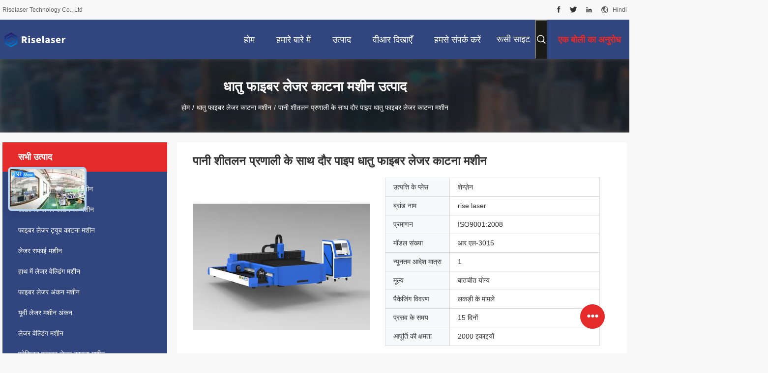

--- FILE ---
content_type: text/html
request_url: https://hindi.shdlaser.com/sale-10419203-round-pipe-metal-fiber-laser-cutting-machine-with-water-cooling-system.html
body_size: 40636
content:

<!DOCTYPE html>
<html lang="hi">
<head>
	<meta charset="utf-8">
	<meta http-equiv="X-UA-Compatible" content="IE=edge">
	<meta name="viewport" content="width=device-width, initial-scale=1.0, maximum-scale=1.0, user-scalable=no">
    <title>पानी शीतलन प्रणाली के साथ दौर पाइप धातु फाइबर लेजर काटना मशीन</title>
    <meta name="keywords" content="stainless steel laser cutting machine, fiber laser metal cutting machine, धातु फाइबर लेजर काटना मशीन" />
    <meta name="description" content="उच्च गुणवत्ता पानी शीतलन प्रणाली के साथ दौर पाइप धातु फाइबर लेजर काटना मशीन चीन से, चीन का प्रमुख उत्पाद बाजार stainless steel laser cutting machine उत्पाद, सख्त गुणवत्ता नियंत्रण के साथ fiber laser metal cutting machine कारखानों, उच्च गुणवत्ता का उत्पादन fiber laser metal cutting machine उत्पादों." />
    <link rel='preload'
					  href=/photo/shdlaser/sitetpl/style/common.css?ver=1762924455 as='style'><link type='text/css' rel='stylesheet'
					  href=/photo/shdlaser/sitetpl/style/common.css?ver=1762924455 media='all'><meta name="google-site-verification" content="p-zek3jPdpQ7dctgcheDerFLKPu7BeRpU-yqx4-oc7E" /><meta property="og:title" content="पानी शीतलन प्रणाली के साथ दौर पाइप धातु फाइबर लेजर काटना मशीन" />
<meta property="og:description" content="उच्च गुणवत्ता पानी शीतलन प्रणाली के साथ दौर पाइप धातु फाइबर लेजर काटना मशीन चीन से, चीन का प्रमुख उत्पाद बाजार stainless steel laser cutting machine उत्पाद, सख्त गुणवत्ता नियंत्रण के साथ fiber laser metal cutting machine कारखानों, उच्च गुणवत्ता का उत्पादन fiber laser metal cutting machine उत्पादों." />
<meta property="og:type" content="product" />
<meta property="og:availability" content="instock" />
<meta property="og:site_name" content="Riselaser Technology Co., Ltd" />
<meta property="og:url" content="https://hindi.shdlaser.com/sale-10419203-round-pipe-metal-fiber-laser-cutting-machine-with-water-cooling-system.html" />
<meta property="og:image" content="https://hindi.shdlaser.com/photo/ps18123161-round_pipe_metal_fiber_laser_cutting_machine_with_water_cooling_system.jpg" />
<link rel="canonical" href="https://hindi.shdlaser.com/sale-10419203-round-pipe-metal-fiber-laser-cutting-machine-with-water-cooling-system.html" />
<link rel="alternate" href="https://m.hindi.shdlaser.com/sale-10419203-round-pipe-metal-fiber-laser-cutting-machine-with-water-cooling-system.html" media="only screen and (max-width: 640px)" />
<link rel="stylesheet" type="text/css" href="/js/guidefirstcommon.css" />
<style type="text/css">
/*<![CDATA[*/
.consent__cookie {position: fixed;top: 0;left: 0;width: 100%;height: 0%;z-index: 100000;}.consent__cookie_bg {position: fixed;top: 0;left: 0;width: 100%;height: 100%;background: #000;opacity: .6;display: none }.consent__cookie_rel {position: fixed;bottom:0;left: 0;width: 100%;background: #fff;display: -webkit-box;display: -ms-flexbox;display: flex;flex-wrap: wrap;padding: 24px 80px;-webkit-box-sizing: border-box;box-sizing: border-box;-webkit-box-pack: justify;-ms-flex-pack: justify;justify-content: space-between;-webkit-transition: all ease-in-out .3s;transition: all ease-in-out .3s }.consent__close {position: absolute;top: 20px;right: 20px;cursor: pointer }.consent__close svg {fill: #777 }.consent__close:hover svg {fill: #000 }.consent__cookie_box {flex: 1;word-break: break-word;}.consent__warm {color: #777;font-size: 16px;margin-bottom: 12px;line-height: 19px }.consent__title {color: #333;font-size: 20px;font-weight: 600;margin-bottom: 12px;line-height: 23px }.consent__itxt {color: #333;font-size: 14px;margin-bottom: 12px;display: -webkit-box;display: -ms-flexbox;display: flex;-webkit-box-align: center;-ms-flex-align: center;align-items: center }.consent__itxt i {display: -webkit-inline-box;display: -ms-inline-flexbox;display: inline-flex;width: 28px;height: 28px;border-radius: 50%;background: #e0f9e9;margin-right: 8px;-webkit-box-align: center;-ms-flex-align: center;align-items: center;-webkit-box-pack: center;-ms-flex-pack: center;justify-content: center }.consent__itxt svg {fill: #3ca860 }.consent__txt {color: #a6a6a6;font-size: 14px;margin-bottom: 8px;line-height: 17px }.consent__btns {display: -webkit-box;display: -ms-flexbox;display: flex;-webkit-box-orient: vertical;-webkit-box-direction: normal;-ms-flex-direction: column;flex-direction: column;-webkit-box-pack: center;-ms-flex-pack: center;justify-content: center;flex-shrink: 0;}.consent__btn {width: 280px;height: 40px;line-height: 40px;text-align: center;background: #3ca860;color: #fff;border-radius: 4px;margin: 8px 0;-webkit-box-sizing: border-box;box-sizing: border-box;cursor: pointer;font-size:14px}.consent__btn:hover {background: #00823b }.consent__btn.empty {color: #3ca860;border: 1px solid #3ca860;background: #fff }.consent__btn.empty:hover {background: #3ca860;color: #fff }.open .consent__cookie_bg {display: block }.open .consent__cookie_rel {bottom: 0 }@media (max-width: 760px) {.consent__btns {width: 100%;align-items: center;}.consent__cookie_rel {padding: 20px 24px }}.consent__cookie.open {display: block;}.consent__cookie {display: none;}
/*]]>*/
</style>
<style type="text/css">
/*<![CDATA[*/
@media only screen and (max-width:640px){.contact_now_dialog .content-wrap .desc{background-image:url(/images/cta_images/bg_s.png) !important}}.contact_now_dialog .content-wrap .content-wrap_header .cta-close{background-image:url(/images/cta_images/sprite.png) !important}.contact_now_dialog .content-wrap .desc{background-image:url(/images/cta_images/bg_l.png) !important}.contact_now_dialog .content-wrap .cta-btn i{background-image:url(/images/cta_images/sprite.png) !important}.contact_now_dialog .content-wrap .head-tip img{content:url(/images/cta_images/cta_contact_now.png) !important}.cusim{background-image:url(/images/imicon/im.svg) !important}.cuswa{background-image:url(/images/imicon/wa.png) !important}.cusall{background-image:url(/images/imicon/allchat.svg) !important}
/*]]>*/
</style>
<script type="text/javascript" src="/js/guidefirstcommon.js"></script>
<script type="text/javascript">
/*<![CDATA[*/
window.isvideotpl = 1;window.detailurl = '/sale-10419203-round-pipe-metal-fiber-laser-cutting-machine-with-water-cooling-system.html';
var colorUrl = '';var isShowGuide = 2;var showGuideColor = 0;var im_appid = 10003;var im_msg="Good day, what product are you looking for?";

var cta_cid = 28837;var use_defaulProductInfo = 1;var cta_pid = 10419203;var test_company = 0;var webim_domain = '';var company_type = 0;var cta_equipment = 'pc'; var setcookie = 'setwebimCookie(37625,10419203,0)'; var whatsapplink = "https://wa.me/8613924641951?text=Hi%2C+I%27m+interested+in+%E0%A4%AA%E0%A4%BE%E0%A4%A8%E0%A5%80+%E0%A4%B6%E0%A5%80%E0%A4%A4%E0%A4%B2%E0%A4%A8+%E0%A4%AA%E0%A5%8D%E0%A4%B0%E0%A4%A3%E0%A4%BE%E0%A4%B2%E0%A5%80+%E0%A4%95%E0%A5%87+%E0%A4%B8%E0%A4%BE%E0%A4%A5+%E0%A4%A6%E0%A5%8C%E0%A4%B0+%E0%A4%AA%E0%A4%BE%E0%A4%87%E0%A4%AA+%E0%A4%A7%E0%A4%BE%E0%A4%A4%E0%A5%81+%E0%A4%AB%E0%A4%BE%E0%A4%87%E0%A4%AC%E0%A4%B0+%E0%A4%B2%E0%A5%87%E0%A4%9C%E0%A4%B0+%E0%A4%95%E0%A4%BE%E0%A4%9F%E0%A4%A8%E0%A4%BE+%E0%A4%AE%E0%A4%B6%E0%A5%80%E0%A4%A8."; function insertMeta(){var str = '<meta name="mobile-web-app-capable" content="yes" /><meta name="viewport" content="width=device-width, initial-scale=1.0" />';document.head.insertAdjacentHTML('beforeend',str);} var element = document.querySelector('a.footer_webim_a[href="/webim/webim_tab.html"]');if (element) {element.parentNode.removeChild(element);}

var colorUrl = '';
var aisearch = 0;
var selfUrl = '';
window.playerReportUrl='/vod/view_count/report';
var query_string = ["Products","Detail"];
var g_tp = '';
var customtplcolor = 99704;
var str_chat = 'चैट करना';
				var str_call_now = 'अभी फोन करो';
var str_chat_now = 'अब बात करें';
var str_contact1 = 'सबसे अच्छी कीमत पाएं';var str_chat_lang='hindi';var str_contact2 = 'मूल्य प्राप्त करें';var str_contact2 = 'सर्वोत्तम मूल्य';var str_contact = 'संपर्क';
window.predomainsub = "";
/*]]>*/
</script>
</head>
<body>
<img src="/logo.gif" style="display:none" alt="logo"/>
<a style="display: none!important;" title="Riselaser Technology Co., Ltd" class="float-inquiry" href="/contactnow.html" onclick='setinquiryCookie("{\"showproduct\":1,\"pid\":\"10419203\",\"name\":\"\\u092a\\u093e\\u0928\\u0940 \\u0936\\u0940\\u0924\\u0932\\u0928 \\u092a\\u094d\\u0930\\u0923\\u093e\\u0932\\u0940 \\u0915\\u0947 \\u0938\\u093e\\u0925 \\u0926\\u094c\\u0930 \\u092a\\u093e\\u0907\\u092a \\u0927\\u093e\\u0924\\u0941 \\u092b\\u093e\\u0907\\u092c\\u0930 \\u0932\\u0947\\u091c\\u0930 \\u0915\\u093e\\u091f\\u0928\\u093e \\u092e\\u0936\\u0940\\u0928\",\"source_url\":\"\\/sale-10419203-round-pipe-metal-fiber-laser-cutting-machine-with-water-cooling-system.html\",\"picurl\":\"\\/photo\\/pd18123161-round_pipe_metal_fiber_laser_cutting_machine_with_water_cooling_system.jpg\",\"propertyDetail\":[[\"\\u0909\\u0924\\u094d\\u092a\\u093e\\u0926 \\u0915\\u093e \\u0928\\u093e\\u092e\",\"\\u092b\\u093e\\u0907\\u092c\\u0930 \\u0932\\u0947\\u091c\\u0930 \\u0915\\u093e\\u091f\\u0928\\u0947 \\u0915\\u0940 \\u092e\\u0936\\u0940\\u0928\"],[\"\\u0932\\u0947\\u091c\\u0930 \\u092a\\u094d\\u0930\\u0915\\u093e\\u0930\",\"\\u092b\\u093e\\u0907\\u092c\\u0930 \\u0932\\u0947\\u091c\\u0930\"],[\"\\u0932\\u0947\\u091c\\u0930 \\u0906\\u0935\\u0947\\u0926\\u0928\",\"\\u0932\\u0947\\u091c\\u0930 \\u0915\\u093e\\u091f\\u0928\\u093e\"],[\"\\u0906\\u0935\\u0947\\u0926\\u0928 \\u0938\\u093e\\u092e\\u0917\\u094d\\u0930\\u0940\",\"\\u0927\\u093e\\u0924\\u0941\"]],\"company_name\":null,\"picurl_c\":\"\\/photo\\/pc18123161-round_pipe_metal_fiber_laser_cutting_machine_with_water_cooling_system.jpg\",\"price\":\"\\u092c\\u093e\\u0924\\u091a\\u0940\\u0924 \\u092f\\u094b\\u0917\\u094d\\u092f\",\"username\":\"Zephyr\",\"viewTime\":\"\\u0905\\u0902\\u0924\\u093f\\u092e \\u0932\\u0949\\u0917\\u093f\\u0928 : 8 \\u0918\\u0902\\u091f\\u0947 12 minuts \\u092a\\u0939\\u0932\\u0947\",\"subject\":\"\\u0915\\u0943\\u092a\\u092f\\u093e \\u092e\\u0941\\u091d\\u0947 \\u0905\\u0927\\u093f\\u0915 \\u091c\\u093e\\u0928\\u0915\\u093e\\u0930\\u0940 \\u092d\\u0947\\u091c\\u0928\\u0947 \\u0905\\u092a\\u0928\\u0940\\u092a\\u093e\\u0928\\u0940 \\u0936\\u0940\\u0924\\u0932\\u0928 \\u092a\\u094d\\u0930\\u0923\\u093e\\u0932\\u0940 \\u0915\\u0947 \\u0938\\u093e\\u0925 \\u0926\\u094c\\u0930 \\u092a\\u093e\\u0907\\u092a \\u0927\\u093e\\u0924\\u0941 \\u092b\\u093e\\u0907\\u092c\\u0930 \\u0932\\u0947\\u091c\\u0930 \\u0915\\u093e\\u091f\\u0928\\u093e \\u092e\\u0936\\u0940\\u0928\",\"countrycode\":\"\"}");'></a>
<script>
var originProductInfo = '';
var originProductInfo = {"showproduct":1,"pid":"10419203","name":"\u092a\u093e\u0928\u0940 \u0936\u0940\u0924\u0932\u0928 \u092a\u094d\u0930\u0923\u093e\u0932\u0940 \u0915\u0947 \u0938\u093e\u0925 \u0926\u094c\u0930 \u092a\u093e\u0907\u092a \u0927\u093e\u0924\u0941 \u092b\u093e\u0907\u092c\u0930 \u0932\u0947\u091c\u0930 \u0915\u093e\u091f\u0928\u093e \u092e\u0936\u0940\u0928","source_url":"\/sale-10419203-round-pipe-metal-fiber-laser-cutting-machine-with-water-cooling-system.html","picurl":"\/photo\/pd18123161-round_pipe_metal_fiber_laser_cutting_machine_with_water_cooling_system.jpg","propertyDetail":[["\u0909\u0924\u094d\u092a\u093e\u0926 \u0915\u093e \u0928\u093e\u092e","\u092b\u093e\u0907\u092c\u0930 \u0932\u0947\u091c\u0930 \u0915\u093e\u091f\u0928\u0947 \u0915\u0940 \u092e\u0936\u0940\u0928"],["\u0932\u0947\u091c\u0930 \u092a\u094d\u0930\u0915\u093e\u0930","\u092b\u093e\u0907\u092c\u0930 \u0932\u0947\u091c\u0930"],["\u0932\u0947\u091c\u0930 \u0906\u0935\u0947\u0926\u0928","\u0932\u0947\u091c\u0930 \u0915\u093e\u091f\u0928\u093e"],["\u0906\u0935\u0947\u0926\u0928 \u0938\u093e\u092e\u0917\u094d\u0930\u0940","\u0927\u093e\u0924\u0941"]],"company_name":null,"picurl_c":"\/photo\/pc18123161-round_pipe_metal_fiber_laser_cutting_machine_with_water_cooling_system.jpg","price":"\u092c\u093e\u0924\u091a\u0940\u0924 \u092f\u094b\u0917\u094d\u092f","username":"Zephyr","viewTime":"\u0905\u0902\u0924\u093f\u092e \u0932\u0949\u0917\u093f\u0928 : 9 \u0918\u0902\u091f\u0947 12 minuts \u092a\u0939\u0932\u0947","subject":"\u0915\u0943\u092a\u092f\u093e \u092e\u0941\u091d\u0947 \u090f\u0915 \u0909\u0926\u094d\u0927\u0930\u0923 \u092d\u0947\u091c\u0928\u0947 \u0905\u092a\u0928\u0940\u092a\u093e\u0928\u0940 \u0936\u0940\u0924\u0932\u0928 \u092a\u094d\u0930\u0923\u093e\u0932\u0940 \u0915\u0947 \u0938\u093e\u0925 \u0926\u094c\u0930 \u092a\u093e\u0907\u092a \u0927\u093e\u0924\u0941 \u092b\u093e\u0907\u092c\u0930 \u0932\u0947\u091c\u0930 \u0915\u093e\u091f\u0928\u093e \u092e\u0936\u0940\u0928","countrycode":""};
var save_url = "/contactsave.html";
var update_url = "/updateinquiry.html";
var productInfo = {};
var defaulProductInfo = {};
var myDate = new Date();
var curDate = myDate.getFullYear()+'-'+(parseInt(myDate.getMonth())+1)+'-'+myDate.getDate();
var message = '';
var default_pop = 1;
var leaveMessageDialog = document.getElementsByClassName('leave-message-dialog')[0]; // 获取弹层
var _$$ = function (dom) {
    return document.querySelectorAll(dom);
};
resInfo = originProductInfo;
resInfo['name'] = resInfo['name'] || '';
defaulProductInfo.pid = resInfo['pid'];
defaulProductInfo.productName = resInfo['name'] ?? '';
defaulProductInfo.productInfo = resInfo['propertyDetail'];
defaulProductInfo.productImg = resInfo['picurl_c'];
defaulProductInfo.subject = resInfo['subject'] ?? '';
defaulProductInfo.productImgAlt = resInfo['name'] ?? '';
var inquirypopup_tmp = 1;
var message = 'प्रिय,'+'\r\n'+"मुझे दिलचस्पी है"+' '+trim(resInfo['name'])+", क्या आप मुझे अधिक विवरण भेज सकते हैं जैसे प्रकार, आकार, MOQ, सामग्री, आदि।"+'\r\n'+"धन्यवाद!"+'\r\n'+"";
var message_1 = 'प्रिय,'+'\r\n'+"मुझे दिलचस्पी है"+' '+trim(resInfo['name'])+", क्या आप मुझे अधिक विवरण भेज सकते हैं जैसे प्रकार, आकार, MOQ, सामग्री, आदि।"+'\r\n'+"धन्यवाद!"+'\r\n'+"";
var message_2 = 'नमस्ते,'+'\r\n'+"मैं खोज रहा हूँ"+' '+trim(resInfo['name'])+", कृपया मुझे मूल्य, विनिर्देश और चित्र भेजें।"+'\r\n'+"आपकी तेज प्रतिक्रिया को बहुत सराहना मिलेगी।"+'\r\n'+"ज्यादा जानकारी के लिए मुझसे निःसंकोच संपर्क करें।"+'\r\n'+"बहुत बहुत धन्यवाद।";
var message_3 = 'नमस्ते,'+'\r\n'+trim(resInfo['name'])+' '+"मेरी उम्मीदों पर खरा उतरता है।"+'\r\n'+"कृपया मुझे सर्वोत्तम मूल्य और कुछ अन्य उत्पाद जानकारी दें।"+'\r\n'+"मेरे मेल के माध्यम से मुझसे संपर्क करने में संकोच न करें।"+'\r\n'+"बहुत बहुत धन्यवाद।";

var message_4 = 'प्रिय,'+'\r\n'+"एफओबी मूल्य आपके पर क्या है"+' '+trim(resInfo['name'])+'?'+'\r\n'+"नजदीकी बंदरगाह नाम कौन सा है?"+'\r\n'+"कृपया मुझे जल्द से जल्द जवाब दें, आगे की जानकारी साझा करना बेहतर होगा।"+'\r\n'+"सादर!";
var message_5 = 'नमस्ते,'+'\r\n'+"मुझे आपकी बहुत दिलचस्पी है"+' '+trim(resInfo['name'])+'.'+'\r\n'+"कृपया मुझे अपने उत्पाद का विवरण भेजें।"+'\r\n'+"आपके त्वरित उत्तर की प्रतीक्षा है।"+'\r\n'+"मुझे मेल से बेझिझक संपर्क करें।"+'\r\n'+"सादर!";

var message_6 = 'प्रिय,'+'\r\n'+"कृपया हमें अपने बारे में जानकारी प्रदान करें"+' '+trim(resInfo['name'])+", जैसे कि प्रकार, आकार, सामग्री और निश्चित रूप से सर्वोत्तम मूल्य।"+'\r\n'+"आपके त्वरित उत्तर की प्रतीक्षा है।"+'\r\n'+"धन्यवाद!";
var message_7 = 'प्रिय,'+'\r\n'+"क्या आप आपूर्ति कर सकते हैं?"+' '+trim(resInfo['name'])+" हमारे लिए?"+'\r\n'+"पहले हम एक मूल्य सूची और कुछ उत्पाद विवरण चाहते हैं।"+'\r\n'+"मुझे आशा है कि मुझे उत्तर मिलेगा और सहयोग के लिए तत्पर रहेंगे।"+'\r\n'+"आपका बहुत बहुत धन्यवाद।";
var message_8 = 'नमस्ते,'+'\r\n'+"मैं खोज रहा हूँ"+' '+trim(resInfo['name'])+", कृपया मुझे कुछ और विस्तृत उत्पाद जानकारी दें।"+'\r\n'+"मुझे आपके उत्तर की प्रतीक्षा रहेगी।"+'\r\n'+"धन्यवाद!";
var message_9 = 'नमस्ते,'+'\r\n'+"तुम्हारी"+' '+trim(resInfo['name'])+" मेरी आवश्यकताओं को बहुत अच्छी तरह से पूरा करता है।"+'\r\n'+"कृपया मुझे मूल्य, विनिर्देश भेजें, और समान मॉडल ठीक होगा।"+'\r\n'+"मेरे साथ चैट करने के लिए स्वतंत्र महसूस करें।"+'\r\n'+"धन्यवाद!";
var message_10 = 'प्रिय,'+'\r\n'+"मैं विवरण और उद्धरण के बारे में अधिक जानना चाहता हूं"+' '+trim(resInfo['name'])+'.'+'\r\n'+"आप मुझसे कभी भी संपर्क कर सकते हैं।"+'\r\n'+"सादर!";

var r = getRandom(1,10);

defaulProductInfo.message = eval("message_"+r);
    defaulProductInfo.message = eval("message_"+r);
        var mytAjax = {

    post: function(url, data, fn) {
        var xhr = new XMLHttpRequest();
        xhr.open("POST", url, true);
        xhr.setRequestHeader("Content-Type", "application/x-www-form-urlencoded;charset=UTF-8");
        xhr.setRequestHeader("X-Requested-With", "XMLHttpRequest");
        xhr.setRequestHeader('Content-Type','text/plain;charset=UTF-8');
        xhr.onreadystatechange = function() {
            if(xhr.readyState == 4 && (xhr.status == 200 || xhr.status == 304)) {
                fn.call(this, xhr.responseText);
            }
        };
        xhr.send(data);
    },

    postform: function(url, data, fn) {
        var xhr = new XMLHttpRequest();
        xhr.open("POST", url, true);
        xhr.setRequestHeader("X-Requested-With", "XMLHttpRequest");
        xhr.onreadystatechange = function() {
            if(xhr.readyState == 4 && (xhr.status == 200 || xhr.status == 304)) {
                fn.call(this, xhr.responseText);
            }
        };
        xhr.send(data);
    }
};
/*window.onload = function(){
    leaveMessageDialog = document.getElementsByClassName('leave-message-dialog')[0];
    if (window.localStorage.recordDialogStatus=='undefined' || (window.localStorage.recordDialogStatus!='undefined' && window.localStorage.recordDialogStatus != curDate)) {
        setTimeout(function(){
            if(parseInt(inquirypopup_tmp%10) == 1){
                creatDialog(defaulProductInfo, 1);
            }
        }, 6000);
    }
};*/
function trim(str)
{
    str = str.replace(/(^\s*)/g,"");
    return str.replace(/(\s*$)/g,"");
};
function getRandom(m,n){
    var num = Math.floor(Math.random()*(m - n) + n);
    return num;
};
function strBtn(param) {

    var starattextarea = document.getElementById("textareamessage").value.length;
    var email = document.getElementById("startEmail").value;

    var default_tip = document.querySelectorAll(".watermark_container").length;
    if (20 < starattextarea && starattextarea < 3000) {
        if(default_tip>0){
            document.getElementById("textareamessage1").parentNode.parentNode.nextElementSibling.style.display = "none";
        }else{
            document.getElementById("textareamessage1").parentNode.nextElementSibling.style.display = "none";
        }

    } else {
        if(default_tip>0){
            document.getElementById("textareamessage1").parentNode.parentNode.nextElementSibling.style.display = "block";
        }else{
            document.getElementById("textareamessage1").parentNode.nextElementSibling.style.display = "block";
        }

        return;
    }

    // var re = /^([a-zA-Z0-9_-])+@([a-zA-Z0-9_-])+\.([a-zA-Z0-9_-])+/i;/*邮箱不区分大小写*/
    var re = /^[a-zA-Z0-9][\w-]*(\.?[\w-]+)*@[a-zA-Z0-9-]+(\.[a-zA-Z0-9]+)+$/i;
    if (!re.test(email)) {
        document.getElementById("startEmail").nextElementSibling.style.display = "block";
        return;
    } else {
        document.getElementById("startEmail").nextElementSibling.style.display = "none";
    }

    var subject = document.getElementById("pop_subject").value;
    var pid = document.getElementById("pop_pid").value;
    var message = document.getElementById("textareamessage").value;
    var sender_email = document.getElementById("startEmail").value;
    var tel = '';
    if (document.getElementById("tel0") != undefined && document.getElementById("tel0") != '')
        tel = document.getElementById("tel0").value;
    var form_serialize = '&tel='+tel;

    form_serialize = form_serialize.replace(/\+/g, "%2B");
    mytAjax.post(save_url,"pid="+pid+"&subject="+subject+"&email="+sender_email+"&message="+(message)+form_serialize,function(res){
        var mes = JSON.parse(res);
        if(mes.status == 200){
            var iid = mes.iid;
            document.getElementById("pop_iid").value = iid;
            document.getElementById("pop_uuid").value = mes.uuid;

            if(typeof gtag_report_conversion === "function"){
                gtag_report_conversion();//执行统计js代码
            }
            if(typeof fbq === "function"){
                fbq('track','Purchase');//执行统计js代码
            }
        }
    });
    for (var index = 0; index < document.querySelectorAll(".dialog-content-pql").length; index++) {
        document.querySelectorAll(".dialog-content-pql")[index].style.display = "none";
    };
    $('#idphonepql').val(tel);
    document.getElementById("dialog-content-pql-id").style.display = "block";
    ;
};
function twoBtnOk(param) {

    var selectgender = document.getElementById("Mr").innerHTML;
    var iid = document.getElementById("pop_iid").value;
    var sendername = document.getElementById("idnamepql").value;
    var senderphone = document.getElementById("idphonepql").value;
    var sendercname = document.getElementById("idcompanypql").value;
    var uuid = document.getElementById("pop_uuid").value;
    var gender = 2;
    if(selectgender == 'Mr.') gender = 0;
    if(selectgender == 'Mrs.') gender = 1;
    var pid = document.getElementById("pop_pid").value;
    var form_serialize = '';

        form_serialize = form_serialize.replace(/\+/g, "%2B");

    mytAjax.post(update_url,"iid="+iid+"&gender="+gender+"&uuid="+uuid+"&name="+(sendername)+"&tel="+(senderphone)+"&company="+(sendercname)+form_serialize,function(res){});

    for (var index = 0; index < document.querySelectorAll(".dialog-content-pql").length; index++) {
        document.querySelectorAll(".dialog-content-pql")[index].style.display = "none";
    };
    document.getElementById("dialog-content-pql-ok").style.display = "block";

};
function toCheckMust(name) {
    $('#'+name+'error').hide();
}
function handClidk(param) {
    var starattextarea = document.getElementById("textareamessage1").value.length;
    var email = document.getElementById("startEmail1").value;
    var default_tip = document.querySelectorAll(".watermark_container").length;
    if (20 < starattextarea && starattextarea < 3000) {
        if(default_tip>0){
            document.getElementById("textareamessage1").parentNode.parentNode.nextElementSibling.style.display = "none";
        }else{
            document.getElementById("textareamessage1").parentNode.nextElementSibling.style.display = "none";
        }

    } else {
        if(default_tip>0){
            document.getElementById("textareamessage1").parentNode.parentNode.nextElementSibling.style.display = "block";
        }else{
            document.getElementById("textareamessage1").parentNode.nextElementSibling.style.display = "block";
        }

        return;
    }

    // var re = /^([a-zA-Z0-9_-])+@([a-zA-Z0-9_-])+\.([a-zA-Z0-9_-])+/i;
    var re = /^[a-zA-Z0-9][\w-]*(\.?[\w-]+)*@[a-zA-Z0-9-]+(\.[a-zA-Z0-9]+)+$/i;
    if (!re.test(email)) {
        document.getElementById("startEmail1").nextElementSibling.style.display = "block";
        return;
    } else {
        document.getElementById("startEmail1").nextElementSibling.style.display = "none";
    }

    var subject = document.getElementById("pop_subject").value;
    var pid = document.getElementById("pop_pid").value;
    var message = document.getElementById("textareamessage1").value;
    var sender_email = document.getElementById("startEmail1").value;
    var form_serialize = tel = '';
    if (document.getElementById("tel1") != undefined && document.getElementById("tel1") != '')
        tel = document.getElementById("tel1").value;
        mytAjax.post(save_url,"email="+sender_email+"&tel="+tel+"&pid="+pid+"&message="+message+"&subject="+subject+form_serialize,function(res){

        var mes = JSON.parse(res);
        if(mes.status == 200){
            var iid = mes.iid;
            document.getElementById("pop_iid").value = iid;
            document.getElementById("pop_uuid").value = mes.uuid;
            if(typeof gtag_report_conversion === "function"){
                gtag_report_conversion();//执行统计js代码
            }
        }

    });
    for (var index = 0; index < document.querySelectorAll(".dialog-content-pql").length; index++) {
        document.querySelectorAll(".dialog-content-pql")[index].style.display = "none";
    };
    $('#idphonepql').val(tel);
    document.getElementById("dialog-content-pql-id").style.display = "block";

};
window.addEventListener('load', function () {
    $('.checkbox-wrap label').each(function(){
        if($(this).find('input').prop('checked')){
            $(this).addClass('on')
        }else {
            $(this).removeClass('on')
        }
    })
    $(document).on('click', '.checkbox-wrap label' , function(ev){
        if (ev.target.tagName.toUpperCase() != 'INPUT') {
            $(this).toggleClass('on')
        }
    })
})

function hand_video(pdata) {
    data = JSON.parse(pdata);
    productInfo.productName = data.productName;
    productInfo.productInfo = data.productInfo;
    productInfo.productImg = data.productImg;
    productInfo.subject = data.subject;

    var message = 'प्रिय,'+'\r\n'+"मुझे दिलचस्पी है"+' '+trim(data.productName)+", क्या आप मुझे अधिक विवरण भेज सकते हैं जैसे कि प्रकार, आकार, मात्रा, सामग्री, आदि।"+'\r\n'+"धन्यवाद!"+'\r\n'+"";

    var message = 'प्रिय,'+'\r\n'+"मुझे दिलचस्पी है"+' '+trim(data.productName)+", क्या आप मुझे अधिक विवरण भेज सकते हैं जैसे प्रकार, आकार, MOQ, सामग्री, आदि।"+'\r\n'+"धन्यवाद!"+'\r\n'+"";
    var message_1 = 'प्रिय,'+'\r\n'+"मुझे दिलचस्पी है"+' '+trim(data.productName)+", क्या आप मुझे अधिक विवरण भेज सकते हैं जैसे प्रकार, आकार, MOQ, सामग्री, आदि।"+'\r\n'+"धन्यवाद!"+'\r\n'+"";
    var message_2 = 'नमस्ते,'+'\r\n'+"मैं खोज रहा हूँ"+' '+trim(data.productName)+", कृपया मुझे मूल्य, विनिर्देश और चित्र भेजें।"+'\r\n'+"आपकी तेज प्रतिक्रिया को बहुत सराहना मिलेगी।"+'\r\n'+"ज्यादा जानकारी के लिए मुझसे निःसंकोच संपर्क करें।"+'\r\n'+"बहुत बहुत धन्यवाद।";
    var message_3 = 'नमस्ते,'+'\r\n'+trim(data.productName)+' '+"मेरी उम्मीदों पर खरा उतरता है।"+'\r\n'+"कृपया मुझे सर्वोत्तम मूल्य और कुछ अन्य उत्पाद जानकारी दें।"+'\r\n'+"मेरे मेल के माध्यम से मुझसे संपर्क करने में संकोच न करें।"+'\r\n'+"बहुत बहुत धन्यवाद।";

    var message_4 = 'प्रिय,'+'\r\n'+"एफओबी मूल्य आपके पर क्या है"+' '+trim(data.productName)+'?'+'\r\n'+"नजदीकी बंदरगाह नाम कौन सा है?"+'\r\n'+"कृपया मुझे जल्द से जल्द जवाब दें, आगे की जानकारी साझा करना बेहतर होगा।"+'\r\n'+"सादर!";
    var message_5 = 'नमस्ते,'+'\r\n'+"मुझे आपकी बहुत दिलचस्पी है"+' '+trim(data.productName)+'.'+'\r\n'+"कृपया मुझे अपने उत्पाद का विवरण भेजें।"+'\r\n'+"आपके त्वरित उत्तर की प्रतीक्षा है।"+'\r\n'+"मुझे मेल से बेझिझक संपर्क करें।"+'\r\n'+"सादर!";

    var message_6 = 'प्रिय,'+'\r\n'+"कृपया हमें अपने बारे में जानकारी प्रदान करें"+' '+trim(data.productName)+", जैसे कि प्रकार, आकार, सामग्री और निश्चित रूप से सर्वोत्तम मूल्य।"+'\r\n'+"आपके त्वरित उत्तर की प्रतीक्षा है।"+'\r\n'+"धन्यवाद!";
    var message_7 = 'प्रिय,'+'\r\n'+"क्या आप आपूर्ति कर सकते हैं?"+' '+trim(data.productName)+" हमारे लिए?"+'\r\n'+"पहले हम एक मूल्य सूची और कुछ उत्पाद विवरण चाहते हैं।"+'\r\n'+"मुझे आशा है कि मुझे उत्तर मिलेगा और सहयोग के लिए तत्पर रहेंगे।"+'\r\n'+"आपका बहुत बहुत धन्यवाद।";
    var message_8 = 'नमस्ते,'+'\r\n'+"मैं खोज रहा हूँ"+' '+trim(data.productName)+", कृपया मुझे कुछ और विस्तृत उत्पाद जानकारी दें।"+'\r\n'+"मुझे आपके उत्तर की प्रतीक्षा रहेगी।"+'\r\n'+"धन्यवाद!";
    var message_9 = 'नमस्ते,'+'\r\n'+"तुम्हारी"+' '+trim(data.productName)+" मेरी आवश्यकताओं को बहुत अच्छी तरह से पूरा करता है।"+'\r\n'+"कृपया मुझे मूल्य, विनिर्देश भेजें, और समान मॉडल ठीक होगा।"+'\r\n'+"मेरे साथ चैट करने के लिए स्वतंत्र महसूस करें।"+'\r\n'+"धन्यवाद!";
    var message_10 = 'प्रिय,'+'\r\n'+"मैं विवरण और उद्धरण के बारे में अधिक जानना चाहता हूं"+' '+trim(data.productName)+'.'+'\r\n'+"आप मुझसे कभी भी संपर्क कर सकते हैं।"+'\r\n'+"सादर!";

    var r = getRandom(1,10);

    productInfo.message = eval("message_"+r);
            if(parseInt(inquirypopup_tmp/10) == 1){
        productInfo.message = "";
    }
    productInfo.pid = data.pid;
    creatDialog(productInfo, 2);
};

function handDialog(pdata) {
    data = JSON.parse(pdata);
    productInfo.productName = data.productName;
    productInfo.productInfo = data.productInfo;
    productInfo.productImg = data.productImg;
    productInfo.subject = data.subject;

    var message = 'प्रिय,'+'\r\n'+"मुझे दिलचस्पी है"+' '+trim(data.productName)+", क्या आप मुझे अधिक विवरण भेज सकते हैं जैसे कि प्रकार, आकार, मात्रा, सामग्री, आदि।"+'\r\n'+"धन्यवाद!"+'\r\n'+"";

    var message = 'प्रिय,'+'\r\n'+"मुझे दिलचस्पी है"+' '+trim(data.productName)+", क्या आप मुझे अधिक विवरण भेज सकते हैं जैसे प्रकार, आकार, MOQ, सामग्री, आदि।"+'\r\n'+"धन्यवाद!"+'\r\n'+"";
    var message_1 = 'प्रिय,'+'\r\n'+"मुझे दिलचस्पी है"+' '+trim(data.productName)+", क्या आप मुझे अधिक विवरण भेज सकते हैं जैसे प्रकार, आकार, MOQ, सामग्री, आदि।"+'\r\n'+"धन्यवाद!"+'\r\n'+"";
    var message_2 = 'नमस्ते,'+'\r\n'+"मैं खोज रहा हूँ"+' '+trim(data.productName)+", कृपया मुझे मूल्य, विनिर्देश और चित्र भेजें।"+'\r\n'+"आपकी तेज प्रतिक्रिया को बहुत सराहना मिलेगी।"+'\r\n'+"ज्यादा जानकारी के लिए मुझसे निःसंकोच संपर्क करें।"+'\r\n'+"बहुत बहुत धन्यवाद।";
    var message_3 = 'नमस्ते,'+'\r\n'+trim(data.productName)+' '+"मेरी उम्मीदों पर खरा उतरता है।"+'\r\n'+"कृपया मुझे सर्वोत्तम मूल्य और कुछ अन्य उत्पाद जानकारी दें।"+'\r\n'+"मेरे मेल के माध्यम से मुझसे संपर्क करने में संकोच न करें।"+'\r\n'+"बहुत बहुत धन्यवाद।";

    var message_4 = 'प्रिय,'+'\r\n'+"एफओबी मूल्य आपके पर क्या है"+' '+trim(data.productName)+'?'+'\r\n'+"नजदीकी बंदरगाह नाम कौन सा है?"+'\r\n'+"कृपया मुझे जल्द से जल्द जवाब दें, आगे की जानकारी साझा करना बेहतर होगा।"+'\r\n'+"सादर!";
    var message_5 = 'नमस्ते,'+'\r\n'+"मुझे आपकी बहुत दिलचस्पी है"+' '+trim(data.productName)+'.'+'\r\n'+"कृपया मुझे अपने उत्पाद का विवरण भेजें।"+'\r\n'+"आपके त्वरित उत्तर की प्रतीक्षा है।"+'\r\n'+"मुझे मेल से बेझिझक संपर्क करें।"+'\r\n'+"सादर!";

    var message_6 = 'प्रिय,'+'\r\n'+"कृपया हमें अपने बारे में जानकारी प्रदान करें"+' '+trim(data.productName)+", जैसे कि प्रकार, आकार, सामग्री और निश्चित रूप से सर्वोत्तम मूल्य।"+'\r\n'+"आपके त्वरित उत्तर की प्रतीक्षा है।"+'\r\n'+"धन्यवाद!";
    var message_7 = 'प्रिय,'+'\r\n'+"क्या आप आपूर्ति कर सकते हैं?"+' '+trim(data.productName)+" हमारे लिए?"+'\r\n'+"पहले हम एक मूल्य सूची और कुछ उत्पाद विवरण चाहते हैं।"+'\r\n'+"मुझे आशा है कि मुझे उत्तर मिलेगा और सहयोग के लिए तत्पर रहेंगे।"+'\r\n'+"आपका बहुत बहुत धन्यवाद।";
    var message_8 = 'नमस्ते,'+'\r\n'+"मैं खोज रहा हूँ"+' '+trim(data.productName)+", कृपया मुझे कुछ और विस्तृत उत्पाद जानकारी दें।"+'\r\n'+"मुझे आपके उत्तर की प्रतीक्षा रहेगी।"+'\r\n'+"धन्यवाद!";
    var message_9 = 'नमस्ते,'+'\r\n'+"तुम्हारी"+' '+trim(data.productName)+" मेरी आवश्यकताओं को बहुत अच्छी तरह से पूरा करता है।"+'\r\n'+"कृपया मुझे मूल्य, विनिर्देश भेजें, और समान मॉडल ठीक होगा।"+'\r\n'+"मेरे साथ चैट करने के लिए स्वतंत्र महसूस करें।"+'\r\n'+"धन्यवाद!";
    var message_10 = 'प्रिय,'+'\r\n'+"मैं विवरण और उद्धरण के बारे में अधिक जानना चाहता हूं"+' '+trim(data.productName)+'.'+'\r\n'+"आप मुझसे कभी भी संपर्क कर सकते हैं।"+'\r\n'+"सादर!";

    var r = getRandom(1,10);
    productInfo.message = eval("message_"+r);
            if(parseInt(inquirypopup_tmp/10) == 1){
        productInfo.message = "";
    }
    productInfo.pid = data.pid;
    creatDialog(productInfo, 2);
};

function closepql(param) {

    leaveMessageDialog.style.display = 'none';
};

function closepql2(param) {

    for (var index = 0; index < document.querySelectorAll(".dialog-content-pql").length; index++) {
        document.querySelectorAll(".dialog-content-pql")[index].style.display = "none";
    };
    document.getElementById("dialog-content-pql-ok").style.display = "block";
};

function decodeHtmlEntities(str) {
    var tempElement = document.createElement('div');
    tempElement.innerHTML = str;
    return tempElement.textContent || tempElement.innerText || '';
}

function initProduct(productInfo,type){

    productInfo.productName = decodeHtmlEntities(productInfo.productName);
    productInfo.message = decodeHtmlEntities(productInfo.message);

    leaveMessageDialog = document.getElementsByClassName('leave-message-dialog')[0];
    leaveMessageDialog.style.display = "block";
    if(type == 3){
        var popinquiryemail = document.getElementById("popinquiryemail").value;
        _$$("#startEmail1")[0].value = popinquiryemail;
    }else{
        _$$("#startEmail1")[0].value = "";
    }
    _$$("#startEmail")[0].value = "";
    _$$("#idnamepql")[0].value = "";
    _$$("#idphonepql")[0].value = "";
    _$$("#idcompanypql")[0].value = "";

    _$$("#pop_pid")[0].value = productInfo.pid;
    _$$("#pop_subject")[0].value = productInfo.subject;
    
    if(parseInt(inquirypopup_tmp/10) == 1){
        productInfo.message = "";
    }

    _$$("#textareamessage1")[0].value = productInfo.message;
    _$$("#textareamessage")[0].value = productInfo.message;

    _$$("#dialog-content-pql-id .titlep")[0].innerHTML = productInfo.productName;
    _$$("#dialog-content-pql-id img")[0].setAttribute("src", productInfo.productImg);
    _$$("#dialog-content-pql-id img")[0].setAttribute("alt", productInfo.productImgAlt);

    _$$("#dialog-content-pql-id-hand img")[0].setAttribute("src", productInfo.productImg);
    _$$("#dialog-content-pql-id-hand img")[0].setAttribute("alt", productInfo.productImgAlt);
    _$$("#dialog-content-pql-id-hand .titlep")[0].innerHTML = productInfo.productName;

    if (productInfo.productInfo.length > 0) {
        var ul2, ul;
        ul = document.createElement("ul");
        for (var index = 0; index < productInfo.productInfo.length; index++) {
            var el = productInfo.productInfo[index];
            var li = document.createElement("li");
            var span1 = document.createElement("span");
            span1.innerHTML = el[0] + ":";
            var span2 = document.createElement("span");
            span2.innerHTML = el[1];
            li.appendChild(span1);
            li.appendChild(span2);
            ul.appendChild(li);

        }
        ul2 = ul.cloneNode(true);
        if (type === 1) {
            _$$("#dialog-content-pql-id .left")[0].replaceChild(ul, _$$("#dialog-content-pql-id .left ul")[0]);
        } else {
            _$$("#dialog-content-pql-id-hand .left")[0].replaceChild(ul2, _$$("#dialog-content-pql-id-hand .left ul")[0]);
            _$$("#dialog-content-pql-id .left")[0].replaceChild(ul, _$$("#dialog-content-pql-id .left ul")[0]);
        }
    };
    for (var index = 0; index < _$$("#dialog-content-pql-id .right ul li").length; index++) {
        _$$("#dialog-content-pql-id .right ul li")[index].addEventListener("click", function (params) {
            _$$("#dialog-content-pql-id .right #Mr")[0].innerHTML = this.innerHTML
        }, false)

    };

};
function closeInquiryCreateDialog() {
    document.getElementById("xuanpan_dialog_box_pql").style.display = "none";
};
function showInquiryCreateDialog() {
    document.getElementById("xuanpan_dialog_box_pql").style.display = "block";
};
function submitPopInquiry(){
    var message = document.getElementById("inquiry_message").value;
    var email = document.getElementById("inquiry_email").value;
    var subject = defaulProductInfo.subject;
    var pid = defaulProductInfo.pid;
    if (email === undefined) {
        showInquiryCreateDialog();
        document.getElementById("inquiry_email").style.border = "1px solid red";
        return false;
    };
    if (message === undefined) {
        showInquiryCreateDialog();
        document.getElementById("inquiry_message").style.border = "1px solid red";
        return false;
    };
    if (email.search(/^\w+((-\w+)|(\.\w+))*\@[A-Za-z0-9]+((\.|-)[A-Za-z0-9]+)*\.[A-Za-z0-9]+$/) == -1) {
        document.getElementById("inquiry_email").style.border= "1px solid red";
        showInquiryCreateDialog();
        return false;
    } else {
        document.getElementById("inquiry_email").style.border= "";
    };
    if (message.length < 20 || message.length >3000) {
        showInquiryCreateDialog();
        document.getElementById("inquiry_message").style.border = "1px solid red";
        return false;
    } else {
        document.getElementById("inquiry_message").style.border = "";
    };
    var tel = '';
    if (document.getElementById("tel") != undefined && document.getElementById("tel") != '')
        tel = document.getElementById("tel").value;

    mytAjax.post(save_url,"pid="+pid+"&subject="+subject+"&email="+email+"&message="+(message)+'&tel='+tel,function(res){
        var mes = JSON.parse(res);
        if(mes.status == 200){
            var iid = mes.iid;
            document.getElementById("pop_iid").value = iid;
            document.getElementById("pop_uuid").value = mes.uuid;

        }
    });
    initProduct(defaulProductInfo);
    for (var index = 0; index < document.querySelectorAll(".dialog-content-pql").length; index++) {
        document.querySelectorAll(".dialog-content-pql")[index].style.display = "none";
    };
    $('#idphonepql').val(tel);
    document.getElementById("dialog-content-pql-id").style.display = "block";

};

//带附件上传
function submitPopInquiryfile(email_id,message_id,check_sort,name_id,phone_id,company_id,attachments){

    if(typeof(check_sort) == 'undefined'){
        check_sort = 0;
    }
    var message = document.getElementById(message_id).value;
    var email = document.getElementById(email_id).value;
    var attachments = document.getElementById(attachments).value;
    if(typeof(name_id) !== 'undefined' && name_id != ""){
        var name  = document.getElementById(name_id).value;
    }
    if(typeof(phone_id) !== 'undefined' && phone_id != ""){
        var phone = document.getElementById(phone_id).value;
    }
    if(typeof(company_id) !== 'undefined' && company_id != ""){
        var company = document.getElementById(company_id).value;
    }
    var subject = defaulProductInfo.subject;
    var pid = defaulProductInfo.pid;

    if(check_sort == 0){
        if (email === undefined) {
            showInquiryCreateDialog();
            document.getElementById(email_id).style.border = "1px solid red";
            return false;
        };
        if (message === undefined) {
            showInquiryCreateDialog();
            document.getElementById(message_id).style.border = "1px solid red";
            return false;
        };

        if (email.search(/^\w+((-\w+)|(\.\w+))*\@[A-Za-z0-9]+((\.|-)[A-Za-z0-9]+)*\.[A-Za-z0-9]+$/) == -1) {
            document.getElementById(email_id).style.border= "1px solid red";
            showInquiryCreateDialog();
            return false;
        } else {
            document.getElementById(email_id).style.border= "";
        };
        if (message.length < 20 || message.length >3000) {
            showInquiryCreateDialog();
            document.getElementById(message_id).style.border = "1px solid red";
            return false;
        } else {
            document.getElementById(message_id).style.border = "";
        };
    }else{

        if (message === undefined) {
            showInquiryCreateDialog();
            document.getElementById(message_id).style.border = "1px solid red";
            return false;
        };

        if (email === undefined) {
            showInquiryCreateDialog();
            document.getElementById(email_id).style.border = "1px solid red";
            return false;
        };

        if (message.length < 20 || message.length >3000) {
            showInquiryCreateDialog();
            document.getElementById(message_id).style.border = "1px solid red";
            return false;
        } else {
            document.getElementById(message_id).style.border = "";
        };

        if (email.search(/^\w+((-\w+)|(\.\w+))*\@[A-Za-z0-9]+((\.|-)[A-Za-z0-9]+)*\.[A-Za-z0-9]+$/) == -1) {
            document.getElementById(email_id).style.border= "1px solid red";
            showInquiryCreateDialog();
            return false;
        } else {
            document.getElementById(email_id).style.border= "";
        };

    };

    mytAjax.post(save_url,"pid="+pid+"&subject="+subject+"&email="+email+"&message="+message+"&company="+company+"&attachments="+attachments,function(res){
        var mes = JSON.parse(res);
        if(mes.status == 200){
            var iid = mes.iid;
            document.getElementById("pop_iid").value = iid;
            document.getElementById("pop_uuid").value = mes.uuid;

            if(typeof gtag_report_conversion === "function"){
                gtag_report_conversion();//执行统计js代码
            }
            if(typeof fbq === "function"){
                fbq('track','Purchase');//执行统计js代码
            }
        }
    });
    initProduct(defaulProductInfo);

    if(name !== undefined && name != ""){
        _$$("#idnamepql")[0].value = name;
    }

    if(phone !== undefined && phone != ""){
        _$$("#idphonepql")[0].value = phone;
    }

    if(company !== undefined && company != ""){
        _$$("#idcompanypql")[0].value = company;
    }

    for (var index = 0; index < document.querySelectorAll(".dialog-content-pql").length; index++) {
        document.querySelectorAll(".dialog-content-pql")[index].style.display = "none";
    };
    document.getElementById("dialog-content-pql-id").style.display = "block";

};
function submitPopInquiryByParam(email_id,message_id,check_sort,name_id,phone_id,company_id){

    if(typeof(check_sort) == 'undefined'){
        check_sort = 0;
    }

    var senderphone = '';
    var message = document.getElementById(message_id).value;
    var email = document.getElementById(email_id).value;
    if(typeof(name_id) !== 'undefined' && name_id != ""){
        var name  = document.getElementById(name_id).value;
    }
    if(typeof(phone_id) !== 'undefined' && phone_id != ""){
        var phone = document.getElementById(phone_id).value;
        senderphone = phone;
    }
    if(typeof(company_id) !== 'undefined' && company_id != ""){
        var company = document.getElementById(company_id).value;
    }
    var subject = defaulProductInfo.subject;
    var pid = defaulProductInfo.pid;

    if(check_sort == 0){
        if (email === undefined) {
            showInquiryCreateDialog();
            document.getElementById(email_id).style.border = "1px solid red";
            return false;
        };
        if (message === undefined) {
            showInquiryCreateDialog();
            document.getElementById(message_id).style.border = "1px solid red";
            return false;
        };

        if (email.search(/^\w+((-\w+)|(\.\w+))*\@[A-Za-z0-9]+((\.|-)[A-Za-z0-9]+)*\.[A-Za-z0-9]+$/) == -1) {
            document.getElementById(email_id).style.border= "1px solid red";
            showInquiryCreateDialog();
            return false;
        } else {
            document.getElementById(email_id).style.border= "";
        };
        if (message.length < 20 || message.length >3000) {
            showInquiryCreateDialog();
            document.getElementById(message_id).style.border = "1px solid red";
            return false;
        } else {
            document.getElementById(message_id).style.border = "";
        };
    }else{

        if (message === undefined) {
            showInquiryCreateDialog();
            document.getElementById(message_id).style.border = "1px solid red";
            return false;
        };

        if (email === undefined) {
            showInquiryCreateDialog();
            document.getElementById(email_id).style.border = "1px solid red";
            return false;
        };

        if (message.length < 20 || message.length >3000) {
            showInquiryCreateDialog();
            document.getElementById(message_id).style.border = "1px solid red";
            return false;
        } else {
            document.getElementById(message_id).style.border = "";
        };

        if (email.search(/^\w+((-\w+)|(\.\w+))*\@[A-Za-z0-9]+((\.|-)[A-Za-z0-9]+)*\.[A-Za-z0-9]+$/) == -1) {
            document.getElementById(email_id).style.border= "1px solid red";
            showInquiryCreateDialog();
            return false;
        } else {
            document.getElementById(email_id).style.border= "";
        };

    };

    var productsku = "";
    if($("#product_sku").length > 0){
        productsku = $("#product_sku").html();
    }

    mytAjax.post(save_url,"tel="+senderphone+"&pid="+pid+"&subject="+subject+"&email="+email+"&message="+message+"&messagesku="+encodeURI(productsku),function(res){
        var mes = JSON.parse(res);
        if(mes.status == 200){
            var iid = mes.iid;
            document.getElementById("pop_iid").value = iid;
            document.getElementById("pop_uuid").value = mes.uuid;

            if(typeof gtag_report_conversion === "function"){
                gtag_report_conversion();//执行统计js代码
            }
            if(typeof fbq === "function"){
                fbq('track','Purchase');//执行统计js代码
            }
        }
    });
    initProduct(defaulProductInfo);

    if(name !== undefined && name != ""){
        _$$("#idnamepql")[0].value = name;
    }

    if(phone !== undefined && phone != ""){
        _$$("#idphonepql")[0].value = phone;
    }

    if(company !== undefined && company != ""){
        _$$("#idcompanypql")[0].value = company;
    }

    for (var index = 0; index < document.querySelectorAll(".dialog-content-pql").length; index++) {
        document.querySelectorAll(".dialog-content-pql")[index].style.display = "none";

    };
    document.getElementById("dialog-content-pql-id").style.display = "block";

};

function creat_videoDialog(productInfo, type) {

    if(type == 1){
        if(default_pop != 1){
            return false;
        }
        window.localStorage.recordDialogStatus = curDate;
    }else{
        default_pop = 0;
    }
    initProduct(productInfo, type);
    if (type === 1) {
        // 自动弹出
        for (var index = 0; index < document.querySelectorAll(".dialog-content-pql").length; index++) {

            document.querySelectorAll(".dialog-content-pql")[index].style.display = "none";
        };
        document.getElementById("dialog-content-pql").style.display = "block";
    } else {
        // 手动弹出
        for (var index = 0; index < document.querySelectorAll(".dialog-content-pql").length; index++) {
            document.querySelectorAll(".dialog-content-pql")[index].style.display = "none";
        };
        document.getElementById("dialog-content-pql-id-hand").style.display = "block";
    }
}

function creatDialog(productInfo, type) {

    if(type == 1){
        if(default_pop != 1){
            return false;
        }
        window.localStorage.recordDialogStatus = curDate;
    }else{
        default_pop = 0;
    }
    initProduct(productInfo, type);
    if (type === 1) {
        // 自动弹出
        for (var index = 0; index < document.querySelectorAll(".dialog-content-pql").length; index++) {

            document.querySelectorAll(".dialog-content-pql")[index].style.display = "none";
        };
        document.getElementById("dialog-content-pql").style.display = "block";
    } else {
        // 手动弹出
        for (var index = 0; index < document.querySelectorAll(".dialog-content-pql").length; index++) {
            document.querySelectorAll(".dialog-content-pql")[index].style.display = "none";
        };
        document.getElementById("dialog-content-pql-id-hand").style.display = "block";
    }
}

//带邮箱信息打开询盘框 emailtype=1表示带入邮箱
function openDialog(emailtype){
    var type = 2;//不带入邮箱，手动弹出
    if(emailtype == 1){
        var popinquiryemail = document.getElementById("popinquiryemail").value;
        // var re = /^([a-zA-Z0-9_-])+@([a-zA-Z0-9_-])+\.([a-zA-Z0-9_-])+/i;
        var re = /^[a-zA-Z0-9][\w-]*(\.?[\w-]+)*@[a-zA-Z0-9-]+(\.[a-zA-Z0-9]+)+$/i;
        if (!re.test(popinquiryemail)) {
            //前端提示样式;
            showInquiryCreateDialog();
            document.getElementById("popinquiryemail").style.border = "1px solid red";
            return false;
        } else {
            //前端提示样式;
        }
        var type = 3;
    }
    creatDialog(defaulProductInfo,type);
}

//上传附件
function inquiryUploadFile(){
    var fileObj = document.querySelector("#fileId").files[0];
    //构建表单数据
    var formData = new FormData();
    var filesize = fileObj.size;
    if(filesize > 10485760 || filesize == 0) {
        document.getElementById("filetips").style.display = "block";
        return false;
    }else {
        document.getElementById("filetips").style.display = "none";
    }
    formData.append('popinquiryfile', fileObj);
    document.getElementById("quotefileform").reset();
    var save_url = "/inquiryuploadfile.html";
    mytAjax.postform(save_url,formData,function(res){
        var mes = JSON.parse(res);
        if(mes.status == 200){
            document.getElementById("uploader-file-info").innerHTML = document.getElementById("uploader-file-info").innerHTML + "<span class=op>"+mes.attfile.name+"<a class=delatt id=att"+mes.attfile.id+" onclick=delatt("+mes.attfile.id+");>Delete</a></span>";
            var nowattachs = document.getElementById("attachments").value;
            if( nowattachs !== ""){
                var attachs = JSON.parse(nowattachs);
                attachs[mes.attfile.id] = mes.attfile;
            }else{
                var attachs = {};
                attachs[mes.attfile.id] = mes.attfile;
            }
            document.getElementById("attachments").value = JSON.stringify(attachs);
        }
    });
}
//附件删除
function delatt(attid)
{
    var nowattachs = document.getElementById("attachments").value;
    if( nowattachs !== ""){
        var attachs = JSON.parse(nowattachs);
        if(attachs[attid] == ""){
            return false;
        }
        var formData = new FormData();
        var delfile = attachs[attid]['filename'];
        var save_url = "/inquirydelfile.html";
        if(delfile != "") {
            formData.append('delfile', delfile);
            mytAjax.postform(save_url, formData, function (res) {
                if(res !== "") {
                    var mes = JSON.parse(res);
                    if (mes.status == 200) {
                        delete attachs[attid];
                        document.getElementById("attachments").value = JSON.stringify(attachs);
                        var s = document.getElementById("att"+attid);
                        s.parentNode.remove();
                    }
                }
            });
        }
    }else{
        return false;
    }
}

</script>
<div class="leave-message-dialog" style="display: none">
<style>
    .leave-message-dialog .close:before, .leave-message-dialog .close:after{
        content:initial;
    }
</style>
<div class="dialog-content-pql" id="dialog-content-pql" style="display: none">
    <span class="close" onclick="closepql()"><img src="/images/close.png" alt="close"></span>
    <div class="title">
        <p class="firstp-pql">एक संदेश छोड़ें</p>
        <p class="lastp-pql"></p>
    </div>
    <div class="form">
        <div class="textarea">
            <textarea style='font-family: robot;'  name="" id="textareamessage" cols="30" rows="10" style="margin-bottom:14px;width:100%"
                placeholder="कृपया अपना पूछताछ विवरण दर्ज करें।"></textarea>
        </div>
        <p class="error-pql"> <span class="icon-pql"><img src="/images/error.png" alt="Riselaser Technology Co., Ltd"></span> आपका संदेश 20-3,000 अक्षरों के बीच होना चाहिए!</p>
        <input id="startEmail" type="text" placeholder="अपना ईमेल दर्ज करें" onkeydown="if(event.keyCode === 13){ strBtn();}">
        <p class="error-pql"><span class="icon-pql"><img src="/images/error.png" alt="Riselaser Technology Co., Ltd"></span> कृपया अपनी ईमेल देखें! </p>
                <div class="operations">
            <div class='btn' id="submitStart" type="submit" onclick="strBtn()">प्रस्तुत</div>
        </div>
            </div>
</div>
<div class="dialog-content-pql dialog-content-pql-id" id="dialog-content-pql-id" style="display:none">
            <p class="title">अधिक जानकारी बेहतर संचार की सुविधा देती है।</p>
        <span class="close" onclick="closepql2()"><svg t="1648434466530" class="icon" viewBox="0 0 1024 1024" version="1.1" xmlns="http://www.w3.org/2000/svg" p-id="2198" width="16" height="16"><path d="M576 512l277.333333 277.333333-64 64-277.333333-277.333333L234.666667 853.333333 170.666667 789.333333l277.333333-277.333333L170.666667 234.666667 234.666667 170.666667l277.333333 277.333333L789.333333 170.666667 853.333333 234.666667 576 512z" fill="#444444" p-id="2199"></path></svg></span>
    <div class="left">
        <div class="img"><img></div>
        <p class="titlep"></p>
        <ul> </ul>
    </div>
    <div class="right">
                <div style="position: relative;">
            <div class="mr"> <span id="Mr">श्री</span>
                <ul>
                    <li>श्री</li>
                    <li>श्रीमती</li>
                </ul>
            </div>
            <input style="text-indent: 80px;" type="text" id="idnamepql" placeholder="अपना नाम इनपुट करें">
        </div>
        <input type="text"  id="idphonepql"  placeholder="फ़ोन नंबर">
        <input type="text" id="idcompanypql"  placeholder="कंपनी" onkeydown="if(event.keyCode === 13){ twoBtnOk();}">
                <div class="btn form_new" id="twoBtnOk" onclick="twoBtnOk()">ठीक</div>
    </div>
</div>

<div class="dialog-content-pql dialog-content-pql-ok" id="dialog-content-pql-ok" style="display:none">
            <p class="title">सफलतापूर्वक जमा!</p>
        <span class="close" onclick="closepql()"><svg t="1648434466530" class="icon" viewBox="0 0 1024 1024" version="1.1" xmlns="http://www.w3.org/2000/svg" p-id="2198" width="16" height="16"><path d="M576 512l277.333333 277.333333-64 64-277.333333-277.333333L234.666667 853.333333 170.666667 789.333333l277.333333-277.333333L170.666667 234.666667 234.666667 170.666667l277.333333 277.333333L789.333333 170.666667 853.333333 234.666667 576 512z" fill="#444444" p-id="2199"></path></svg></span>
    <div class="duihaook"></div>
        <p class="p1" style="text-align: center; font-size: 18px; margin-top: 14px;"></p>
    <div class="btn" onclick="closepql()" id="endOk" style="margin: 0 auto;margin-top: 50px;">ठीक</div>
</div>
<div class="dialog-content-pql dialog-content-pql-id dialog-content-pql-id-hand" id="dialog-content-pql-id-hand"
    style="display:none">
     <input type="hidden" name="pop_pid" id="pop_pid" value="0">
     <input type="hidden" name="pop_subject" id="pop_subject" value="">
     <input type="hidden" name="pop_iid" id="pop_iid" value="0">
     <input type="hidden" name="pop_uuid" id="pop_uuid" value="0">
            <div class="title">
            <p class="firstp-pql">एक संदेश छोड़ें</p>
            <p class="lastp-pql"></p>
        </div>
        <span class="close" onclick="closepql()"><svg t="1648434466530" class="icon" viewBox="0 0 1024 1024" version="1.1" xmlns="http://www.w3.org/2000/svg" p-id="2198" width="16" height="16"><path d="M576 512l277.333333 277.333333-64 64-277.333333-277.333333L234.666667 853.333333 170.666667 789.333333l277.333333-277.333333L170.666667 234.666667 234.666667 170.666667l277.333333 277.333333L789.333333 170.666667 853.333333 234.666667 576 512z" fill="#444444" p-id="2199"></path></svg></span>
    <div class="left">
        <div class="img"><img></div>
        <p class="titlep"></p>
        <ul> </ul>
    </div>
    <div class="right" style="float:right">
                <div class="form">
            <div class="textarea">
                <textarea style='font-family: robot;' name="message" id="textareamessage1" cols="30" rows="10"
                    placeholder="कृपया अपना पूछताछ विवरण दर्ज करें।"></textarea>
            </div>
            <p class="error-pql"> <span class="icon-pql"><img src="/images/error.png" alt="Riselaser Technology Co., Ltd"></span> आपका संदेश 20-3,000 अक्षरों के बीच होना चाहिए!</p>

                            <input style="display:none" id="tel1" name="tel" type="text" oninput="value=value.replace(/[^0-9_+-]/g,'');" placeholder="फ़ोन नंबर">
                        <input id='startEmail1' name='email' data-type='1' type='text'
                   placeholder="अपना ईमेल दर्ज करें"
                   onkeydown='if(event.keyCode === 13){ handClidk();}'>
            
            <p class='error-pql'><span class='icon-pql'>
                    <img src="/images/error.png" alt="Riselaser Technology Co., Ltd"></span> कृपया अपनी ईमेल देखें!            </p>

            <div class="operations">
                <div class='btn' id="submitStart1" type="submit" onclick="handClidk()">प्रस्तुत</div>
            </div>
        </div>
    </div>
</div>
</div>
<div id="xuanpan_dialog_box_pql" class="xuanpan_dialog_box_pql"
    style="display:none;background:rgba(0,0,0,.6);width:100%;height:100%;position: fixed;top:0;left:0;z-index: 999999;">
    <div class="box_pql"
      style="width:526px;height:206px;background:rgba(255,255,255,1);opacity:1;border-radius:4px;position: absolute;left: 50%;top: 50%;transform: translate(-50%,-50%);">
      <div onclick="closeInquiryCreateDialog()" class="close close_create_dialog"
        style="cursor: pointer;height:42px;width:40px;float:right;padding-top: 16px;"><span
          style="display: inline-block;width: 25px;height: 2px;background: rgb(114, 114, 114);transform: rotate(45deg); "><span
            style="display: block;width: 25px;height: 2px;background: rgb(114, 114, 114);transform: rotate(-90deg); "></span></span>
      </div>
      <div
        style="height: 72px; overflow: hidden; text-overflow: ellipsis; display:-webkit-box;-ebkit-line-clamp: 3;-ebkit-box-orient: vertical; margin-top: 58px; padding: 0 84px; font-size: 18px; color: rgba(51, 51, 51, 1); text-align: center; ">
        कृपया अपना सही ईमेल और विस्तृत आवश्यकताएं (20-3,000 वर्ण) छोड़ दें।</div>
      <div onclick="closeInquiryCreateDialog()" class="close_create_dialog"
        style="width: 139px; height: 36px; background: rgba(253, 119, 34, 1); border-radius: 4px; margin: 16px auto; color: rgba(255, 255, 255, 1); font-size: 18px; line-height: 36px; text-align: center;">
        ठीक</div>
    </div>
</div>
<style type="text/css">.vr-asidebox {position: fixed; bottom: 290px; left: 16px; width: 160px; height: 90px; background: #eee; overflow: hidden; border: 4px solid rgba(4, 120, 237, 0.24); box-shadow: 0px 8px 16px rgba(0, 0, 0, 0.08); border-radius: 8px; display: none; z-index: 1000; } .vr-small {position: fixed; bottom: 290px; left: 16px; width: 72px; height: 90px; background: url(/images/ctm_icon_vr.png) no-repeat center; background-size: 69.5px; overflow: hidden; display: none; cursor: pointer; z-index: 1000; display: block; text-decoration: none; } .vr-group {position: relative; } .vr-animate {width: 160px; height: 90px; background: #eee; position: relative; } .js-marquee {/*margin-right: 0!important;*/ } .vr-link {position: absolute; top: 0; left: 0; width: 100%; height: 100%; display: none; } .vr-mask {position: absolute; top: 0px; left: 0px; width: 100%; height: 100%; display: block; background: #000; opacity: 0.4; } .vr-jump {position: absolute; top: 0px; left: 0px; width: 100%; height: 100%; display: block; background: url(/images/ctm_icon_see.png) no-repeat center center; background-size: 34px; font-size: 0; } .vr-close {position: absolute; top: 50%; right: 0px; width: 16px; height: 20px; display: block; transform: translate(0, -50%); background: rgba(255, 255, 255, 0.6); border-radius: 4px 0px 0px 4px; cursor: pointer; } .vr-close i {position: absolute; top: 0px; left: 0px; width: 100%; height: 100%; display: block; background: url(/images/ctm_icon_left.png) no-repeat center center; background-size: 16px; } .vr-group:hover .vr-link {display: block; } .vr-logo {position: absolute; top: 4px; left: 4px; width: 50px; height: 14px; background: url(/images/ctm_icon_vrshow.png) no-repeat; background-size: 48px; }
</style>
<a class="vr-small" title="Riselaser Technology Co., Ltd वर्चुअल रियलिटी व्यू" href="/vr.html" target="_blank"></a>
<div class="vr-asidebox">
    <div class="vr-group">
        <div class="vr-animate marquee">
            <div class="vr-imgslidr" style="background: url(https://vr.ecerimg.com/data/56/af/shdlaser/vr/cover_thumb.jpg) no-repeat center left;height: 90px;width: 400px;"></div>
        </div>
        <div class="vr-link">
            <span class="vr-mask"></span>
            <a title="Riselaser Technology Co., Ltd वर्चुअल रियलिटी व्यू" class="vr-jump" href="/vr.html" target="_blank">vr</a>
            <span class="vr-close" onclick="hideVr()" title="तह करना"><i></i></span>
        </div>
        <div class="vr-logo"></div>
    </div>
</div>

<script type="text/javascript">
    function showVr() {
        document.querySelector('.vr-asidebox').style.display = 'block';
        document.querySelector('.vr-small').style.display = 'none';
        setCookie(0)
    }

    function hideVr() {
        document.querySelector('.vr-asidebox').style.display = 'none';
        document.querySelector('.vr-small').style.display = 'block';
        setCookie(1)
    }
    // 读缓存
    function getCookie(name) {
        var arr, reg = new RegExp("(^| )" + name + "=([^;]*)(;|$)");
        if (arr = document.cookie.match(reg))
            return unescape(arr[2]);
        else
            return null;
    }
    // 存缓存
    function setCookie(value) {
        var Days = 1;
        var exp = new Date();
        exp.setTime(exp.getTime() + Days * 24 * 60 * 60 * 1000);
        document.cookie = "vr=" + escape(value) + ";expires=" + exp.toGMTString();
    }
    window.addEventListener('load', function () {
        (function($){$.fn.marquee=function(options){return this.each(function(){var o=$.extend({},$.fn.marquee.defaults,options),$this=$(this),$marqueeWrapper,containerWidth,animationCss,verticalDir,elWidth,loopCount=3,playState="animation-play-state",css3AnimationIsSupported=!1,_prefixedEvent=function(element,type,callback){var pfx=["webkit","moz","MS","o",""];for(var p=0;p<pfx.length;p++){if(!pfx[p]){type=type.toLowerCase()}element.addEventListener(pfx[p]+type,callback,!1)}},_objToString=function(obj){var tabjson=[];for(var p in obj){if(obj.hasOwnProperty(p)){tabjson.push(p+":"+obj[p])}}tabjson.push();return"{"+tabjson.join(",")+"}"},_startAnimationWithDelay=function(){$this.timer=setTimeout(animate,o.delayBeforeStart)},methods={pause:function(){if(css3AnimationIsSupported&&o.allowCss3Support){$marqueeWrapper.css(playState,"paused")}else{if($.fn.pause){$marqueeWrapper.pause()}}$this.data("runningStatus","paused");$this.trigger("paused")},resume:function(){if(css3AnimationIsSupported&&o.allowCss3Support){$marqueeWrapper.css(playState,"running")}else{if($.fn.resume){$marqueeWrapper.resume()}}$this.data("runningStatus","resumed");$this.trigger("resumed")},toggle:function(){methods[$this.data("runningStatus")=="resumed"?"pause":"resume"]()},destroy:function(){clearTimeout($this.timer);$this.find("*").addBack().off();$this.html($this.find(".js-marquee:first").html())}};if(typeof options==="string"){if($.isFunction(methods[options])){if(!$marqueeWrapper){$marqueeWrapper=$this.find(".js-marquee-wrapper")}if($this.data("css3AnimationIsSupported")===!0){css3AnimationIsSupported=!0}methods[options]()}return}var dataAttributes={},attr;$.each(o,function(key,value){attr=$this.attr("data-"+key);if(typeof attr!=="undefined"){switch(attr){case"true":attr=!0;break;case"false":attr=!1;break}o[key]=attr}});if(o.speed){o.duration=parseInt($this.width(),10)/o.speed*1000}verticalDir=o.direction=="up"||o.direction=="down";o.gap=o.duplicated?parseInt(o.gap):0;$this.wrapInner('<div class="js-marquee"></div>');var $el=$this.find(".js-marquee").css({"margin-right":o.gap,"float":"left"});if(o.duplicated){$el.clone(!0).appendTo($this)}$this.wrapInner('<div style="width:100000px" class="js-marquee-wrapper"></div>');$marqueeWrapper=$this.find(".js-marquee-wrapper");if(verticalDir){var containerHeight=$this.height();$marqueeWrapper.removeAttr("style");$this.height(containerHeight);$this.find(".js-marquee").css({"float":"none","margin-bottom":o.gap,"margin-right":0});if(o.duplicated){$this.find(".js-marquee:last").css({"margin-bottom":0})}var elHeight=$this.find(".js-marquee:first").height()+o.gap;if(o.startVisible&&!o.duplicated){o._completeDuration=((parseInt(elHeight,10)+parseInt(containerHeight,10))/parseInt(containerHeight,10))*o.duration;o.duration=(parseInt(elHeight,10)/parseInt(containerHeight,10))*o.duration}else{o.duration=((parseInt(elHeight,10)+parseInt(containerHeight,10))/parseInt(containerHeight,10))*o.duration}}else{elWidth=$this.find(".js-marquee:first").width()+o.gap;containerWidth=$this.width();if(o.startVisible&&!o.duplicated){o._completeDuration=((parseInt(elWidth,10)+parseInt(containerWidth,10))/parseInt(containerWidth,10))*o.duration;o.duration=(parseInt(elWidth,10)/parseInt(containerWidth,10))*o.duration}else{o.duration=((parseInt(elWidth,10)+parseInt(containerWidth,10))/parseInt(containerWidth,10))*o.duration}}if(o.duplicated){o.duration=o.duration/2}if(o.allowCss3Support){var elm=document.body||document.createElement("div"),animationName="marqueeAnimation-"+Math.floor(Math.random()*10000000),domPrefixes="Webkit Moz O ms Khtml".split(" "),animationString="animation",animationCss3Str="",keyframeString="";if(elm.style.animation!==undefined){keyframeString="@keyframes "+animationName+" ";css3AnimationIsSupported=!0}if(css3AnimationIsSupported===!1){for(var i=0;i<domPrefixes.length;i++){if(elm.style[domPrefixes[i]+"AnimationName"]!==undefined){var prefix="-"+domPrefixes[i].toLowerCase()+"-";animationString=prefix+animationString;playState=prefix+playState;keyframeString="@"+prefix+"keyframes "+animationName+" ";css3AnimationIsSupported=!0;break}}}if(css3AnimationIsSupported){animationCss3Str=animationName+" "+o.duration/1000+"s "+o.delayBeforeStart/1000+"s infinite "+o.css3easing;$this.data("css3AnimationIsSupported",!0)}}var _rePositionVertically=function(){$marqueeWrapper.css("transform","translateY("+(o.direction=="up"?containerHeight+"px":"-"+elHeight+"px")+")")},_rePositionHorizontally=function(){$marqueeWrapper.css("transform","translateX("+(o.direction=="left"?containerWidth+"px":"-"+elWidth+"px")+")")};if(o.duplicated){if(verticalDir){if(o.startVisible){$marqueeWrapper.css("transform","translateY(0)")}else{$marqueeWrapper.css("transform","translateY("+(o.direction=="up"?containerHeight+"px":"-"+((elHeight*2)-o.gap)+"px")+")")}}else{if(o.startVisible){$marqueeWrapper.css("transform","translateX(0)")}else{$marqueeWrapper.css("transform","translateX("+(o.direction=="left"?containerWidth+"px":"-"+((elWidth*2)-o.gap)+"px")+")")
        }}if(!o.startVisible){loopCount=1}}else{if(o.startVisible){loopCount=2}else{if(verticalDir){_rePositionVertically()}else{_rePositionHorizontally()}}}var animate=function(){if(o.duplicated){if(loopCount===1){o._originalDuration=o.duration;if(verticalDir){o.duration=o.direction=="up"?o.duration+(containerHeight/((elHeight)/o.duration)):o.duration*2}else{o.duration=o.direction=="left"?o.duration+(containerWidth/((elWidth)/o.duration)):o.duration*2}if(animationCss3Str){animationCss3Str=animationName+" "+o.duration/1000+"s "+o.delayBeforeStart/1000+"s "+o.css3easing}loopCount++}else{if(loopCount===2){o.duration=o._originalDuration;if(animationCss3Str){animationName=animationName+"0";keyframeString=$.trim(keyframeString)+"0 ";animationCss3Str=animationName+" "+o.duration/1000+"s 0s infinite "+o.css3easing}loopCount++}}}if(verticalDir){if(o.duplicated){if(loopCount>2){$marqueeWrapper.css("transform","translateY("+(o.direction=="up"?0:"-"+elHeight+"px")+")")}animationCss={"transform":"translateY("+(o.direction=="up"?"-"+elHeight+"px":0)+")"}}else{if(o.startVisible){if(loopCount===2){if(animationCss3Str){animationCss3Str=animationName+" "+o.duration/1000+"s "+o.delayBeforeStart/1000+"s "+o.css3easing}animationCss={"transform":"translateY("+(o.direction=="up"?"-"+elHeight+"px":containerHeight+"px")+")"};loopCount++}else{if(loopCount===3){o.duration=o._completeDuration;if(animationCss3Str){animationName=animationName+"0";keyframeString=$.trim(keyframeString)+"0 ";animationCss3Str=animationName+" "+o.duration/1000+"s 0s infinite "+o.css3easing}_rePositionVertically()}}}else{_rePositionVertically();animationCss={"transform":"translateY("+(o.direction=="up"?"-"+($marqueeWrapper.height())+"px":containerHeight+"px")+")"}}}}else{if(o.duplicated){if(loopCount>2){$marqueeWrapper.css("transform","translateX("+(o.direction=="left"?0:"-"+elWidth+"px")+")")}animationCss={"transform":"translateX("+(o.direction=="left"?"-"+elWidth+"px":0)+")"}}else{if(o.startVisible){if(loopCount===2){if(animationCss3Str){animationCss3Str=animationName+" "+o.duration/1000+"s "+o.delayBeforeStart/1000+"s "+o.css3easing}animationCss={"transform":"translateX("+(o.direction=="left"?"-"+elWidth+"px":containerWidth+"px")+")"};loopCount++}else{if(loopCount===3){o.duration=o._completeDuration;if(animationCss3Str){animationName=animationName+"0";keyframeString=$.trim(keyframeString)+"0 ";animationCss3Str=animationName+" "+o.duration/1000+"s 0s infinite "+o.css3easing}_rePositionHorizontally()}}}else{_rePositionHorizontally();animationCss={"transform":"translateX("+(o.direction=="left"?"-"+elWidth+"px":containerWidth+"px")+")"}}}}$this.trigger("beforeStarting");if(css3AnimationIsSupported){$marqueeWrapper.css(animationString,animationCss3Str);var keyframeCss=keyframeString+" { 100%  "+_objToString(animationCss)+"}",$styles=$marqueeWrapper.find("style");if($styles.length!==0){$styles.filter(":last").html(keyframeCss)}else{$("head").append("<style>"+keyframeCss+"</style>")}_prefixedEvent($marqueeWrapper[0],"AnimationIteration",function(){$this.trigger("finished")});_prefixedEvent($marqueeWrapper[0],"AnimationEnd",function(){animate();$this.trigger("finished")})}else{$marqueeWrapper.animate(animationCss,o.duration,o.easing,function(){$this.trigger("finished");if(o.pauseOnCycle){_startAnimationWithDelay()}else{animate()}})}$this.data("runningStatus","resumed")};$this.on("pause",methods.pause);$this.on("resume",methods.resume);if(o.pauseOnHover){$this.on("mouseenter",methods.pause);$this.on("mouseleave",methods.resume)}if(css3AnimationIsSupported&&o.allowCss3Support){animate()}else{_startAnimationWithDelay()}})};$.fn.marquee.defaults={allowCss3Support:!0,css3easing:"linear",easing:"linear",delayBeforeStart:1000,direction:"left",duplicated:!1,duration:5000,speed:0,gap:20,pauseOnCycle:!1,pauseOnHover:!1,startVisible:!1}})(jQuery);
        var v = getCookie('vr');
        if (v == 0 || v == null) {
            showVr()
        } else {
            hideVr()
        }
        $(".marquee").marquee({
            speed: 6.14,
            startVisible: !0,
            gap: 0,
            delayBeforeStart: 1e3,
            duplicated: !0
        })
    });

</script>

<style>
    .header_99704_101V2 .navigation li>a {
        display: block;
        color: #fff;
        font-size: 18px;
        height: 80px;
        line-height: 80px;
        position: relative;
        overflow: hidden;
        text-transform: capitalize;
    }
    .header_99704_101V2 .navigation li .sub-menu {
        position: absolute;
        min-width: 150px;
        left: 50%;
        top: 100%;
        z-index: 999;
        background-color: #fff;
        text-align: center;
        -webkit-transform: translateX(-50%);
        -moz-transform: translateX(-50%);
        -ms-transform: translateX(-50%);
        -o-transform: translateX(-50%);
        transform: translateX(-50%);
        display: none
    }
    .header_99704_101V2 .header-main .wrap-rule {
        position: relative;
        padding-left: 130px;
        height: 80px;
        overflow: unset;
    }
        .header_99704_101V2 .language-list li{
        display: flex;
        align-items: center;
        padding: 0px 10px;
    }
 .header_99704_101V2 .language-list li div:hover,
 .header_99704_101V2 .language-list li a:hover
{
    background-color: #F8EFEF;
    }
     .header_99704_101V2 .language-list li  div{
        display: block;
        height: 32px;
        line-height: 32px;
        font-size: 14px;
        padding: 0 13px;
        text-overflow: ellipsis;
        white-space: nowrap;
        overflow: hidden;
        -webkit-transition: background-color .2s ease;
        -moz-transition: background-color .2s ease;
        -o-transition: background-color .2s ease;
        -ms-transition: background-color .2s ease;
        transition: background-color .2s ease;
        color:#333;
    }
    .header_99704_101V2 .search{
        display: flex;
    }
    .header_99704_101V2 .search-open{
        background-color: #1a1a19;
    }
    .header_99704_101V2 .language-list li::before{
        background:none
    }
</style>
<div class="header_99704_101V2">
        <div class="header-top">
            <div class="wrap-rule fn-clear">
                <div class="float-left">                   Riselaser Technology Co., Ltd</div>
                <div class="float-right">
                                        <a href="https://www.facebook.com/Riselasermarkingweldingcutting/" class="iconfont icon-facebook1" title="Riselaser Technology Co., Ltd Facebook" target="_blank" rel="nofollow"></a>
                                                            <a href="https://twitter.com/zoezhong2013?lang=en" class="iconfont icon-twitter" title="Riselaser Technology Co., Ltd Twitter" target="_blank" rel="nofollow"></a>
                                                             <a href="https://cn.linkedin.com/company/14428763/admin/updates/" class="iconfont icon-linkedinFlashnews" title="Riselaser Technology Co., Ltd LinkedIn" target="_blank" rel="nofollow"></a>
                                                            <div class="language">
                        <div class="current-lang">
                            <i class="iconfont icon-language"></i>
                            <span>Hindi</span>
                        </div>
                        <div class="language-list">
                            <ul class="nicescroll">
                                                                 <li class="en  ">
                                <img src="[data-uri]" alt="" style="width: 16px; height: 12px; margin-right: 8px; border: 1px solid #ccc;">
                                                                <a class="language-select__link" title="English" href="https://www.shdlaser.com/sale-10419203-round-pipe-metal-fiber-laser-cutting-machine-with-water-cooling-system.html">English</a>                                </li>
                                                            <li class="fr  ">
                                <img src="[data-uri]" alt="" style="width: 16px; height: 12px; margin-right: 8px; border: 1px solid #ccc;">
                                                                <a class="language-select__link" title="Français" href="https://french.shdlaser.com/sale-10419203-round-pipe-metal-fiber-laser-cutting-machine-with-water-cooling-system.html">Français</a>                                </li>
                                                            <li class="de  ">
                                <img src="[data-uri]" alt="" style="width: 16px; height: 12px; margin-right: 8px; border: 1px solid #ccc;">
                                                                <a class="language-select__link" title="Deutsch" href="https://german.shdlaser.com/sale-10419203-round-pipe-metal-fiber-laser-cutting-machine-with-water-cooling-system.html">Deutsch</a>                                </li>
                                                            <li class="it  ">
                                <img src="[data-uri]" alt="" style="width: 16px; height: 12px; margin-right: 8px; border: 1px solid #ccc;">
                                                                <a class="language-select__link" title="Italiano" href="https://italian.shdlaser.com/sale-10419203-round-pipe-metal-fiber-laser-cutting-machine-with-water-cooling-system.html">Italiano</a>                                </li>
                                                            <li class="ru  ">
                                <img src="[data-uri]" alt="" style="width: 16px; height: 12px; margin-right: 8px; border: 1px solid #ccc;">
                                                                <a class="language-select__link" title="Русский" href="https://russian.shdlaser.com/sale-10419203-round-pipe-metal-fiber-laser-cutting-machine-with-water-cooling-system.html">Русский</a>                                </li>
                                                            <li class="es  ">
                                <img src="[data-uri]" alt="" style="width: 16px; height: 12px; margin-right: 8px; border: 1px solid #ccc;">
                                                                <a class="language-select__link" title="Español" href="https://spanish.shdlaser.com/sale-10419203-round-pipe-metal-fiber-laser-cutting-machine-with-water-cooling-system.html">Español</a>                                </li>
                                                            <li class="pt  ">
                                <img src="[data-uri]" alt="" style="width: 16px; height: 12px; margin-right: 8px; border: 1px solid #ccc;">
                                                                <a class="language-select__link" title="Português" href="https://portuguese.shdlaser.com/sale-10419203-round-pipe-metal-fiber-laser-cutting-machine-with-water-cooling-system.html">Português</a>                                </li>
                                                            <li class="nl  ">
                                <img src="[data-uri]" alt="" style="width: 16px; height: 12px; margin-right: 8px; border: 1px solid #ccc;">
                                                                <a class="language-select__link" title="Nederlandse" href="https://dutch.shdlaser.com/sale-10419203-round-pipe-metal-fiber-laser-cutting-machine-with-water-cooling-system.html">Nederlandse</a>                                </li>
                                                            <li class="el  ">
                                <img src="[data-uri]" alt="" style="width: 16px; height: 12px; margin-right: 8px; border: 1px solid #ccc;">
                                                                <a class="language-select__link" title="ελληνικά" href="https://greek.shdlaser.com/sale-10419203-round-pipe-metal-fiber-laser-cutting-machine-with-water-cooling-system.html">ελληνικά</a>                                </li>
                                                            <li class="ja  ">
                                <img src="[data-uri]" alt="" style="width: 16px; height: 12px; margin-right: 8px; border: 1px solid #ccc;">
                                                                <a class="language-select__link" title="日本語" href="https://japanese.shdlaser.com/sale-10419203-round-pipe-metal-fiber-laser-cutting-machine-with-water-cooling-system.html">日本語</a>                                </li>
                                                            <li class="ko  ">
                                <img src="[data-uri]" alt="" style="width: 16px; height: 12px; margin-right: 8px; border: 1px solid #ccc;">
                                                                <a class="language-select__link" title="한국" href="https://korean.shdlaser.com/sale-10419203-round-pipe-metal-fiber-laser-cutting-machine-with-water-cooling-system.html">한국</a>                                </li>
                                                            <li class="ar  ">
                                <img src="[data-uri]" alt="" style="width: 16px; height: 12px; margin-right: 8px; border: 1px solid #ccc;">
                                                                <a class="language-select__link" title="العربية" href="https://arabic.shdlaser.com/sale-10419203-round-pipe-metal-fiber-laser-cutting-machine-with-water-cooling-system.html">العربية</a>                                </li>
                                                            <li class="hi  ">
                                <img src="[data-uri]" alt="" style="width: 16px; height: 12px; margin-right: 8px; border: 1px solid #ccc;">
                                                                <a class="language-select__link" title="हिन्दी" href="https://hindi.shdlaser.com/sale-10419203-round-pipe-metal-fiber-laser-cutting-machine-with-water-cooling-system.html">हिन्दी</a>                                </li>
                                                            <li class="tr  ">
                                <img src="[data-uri]" alt="" style="width: 16px; height: 12px; margin-right: 8px; border: 1px solid #ccc;">
                                                                <a class="language-select__link" title="Türkçe" href="https://turkish.shdlaser.com/sale-10419203-round-pipe-metal-fiber-laser-cutting-machine-with-water-cooling-system.html">Türkçe</a>                                </li>
                                                            <li class="id  ">
                                <img src="[data-uri]" alt="" style="width: 16px; height: 12px; margin-right: 8px; border: 1px solid #ccc;">
                                                                <a class="language-select__link" title="Indonesia" href="https://indonesian.shdlaser.com/sale-10419203-round-pipe-metal-fiber-laser-cutting-machine-with-water-cooling-system.html">Indonesia</a>                                </li>
                                                            <li class="vi  ">
                                <img src="[data-uri]" alt="" style="width: 16px; height: 12px; margin-right: 8px; border: 1px solid #ccc;">
                                                                <a class="language-select__link" title="Tiếng Việt" href="https://vietnamese.shdlaser.com/sale-10419203-round-pipe-metal-fiber-laser-cutting-machine-with-water-cooling-system.html">Tiếng Việt</a>                                </li>
                                                            <li class="th  ">
                                <img src="[data-uri]" alt="" style="width: 16px; height: 12px; margin-right: 8px; border: 1px solid #ccc;">
                                                                <a class="language-select__link" title="ไทย" href="https://thai.shdlaser.com/sale-10419203-round-pipe-metal-fiber-laser-cutting-machine-with-water-cooling-system.html">ไทย</a>                                </li>
                                                            <li class="bn  ">
                                <img src="[data-uri]" alt="" style="width: 16px; height: 12px; margin-right: 8px; border: 1px solid #ccc;">
                                                                <a class="language-select__link" title="বাংলা" href="https://bengali.shdlaser.com/sale-10419203-round-pipe-metal-fiber-laser-cutting-machine-with-water-cooling-system.html">বাংলা</a>                                </li>
                                                            <li class="fa  ">
                                <img src="[data-uri]" alt="" style="width: 16px; height: 12px; margin-right: 8px; border: 1px solid #ccc;">
                                                                <a class="language-select__link" title="فارسی" href="https://persian.shdlaser.com/sale-10419203-round-pipe-metal-fiber-laser-cutting-machine-with-water-cooling-system.html">فارسی</a>                                </li>
                                                            <li class="pl  ">
                                <img src="[data-uri]" alt="" style="width: 16px; height: 12px; margin-right: 8px; border: 1px solid #ccc;">
                                                                <a class="language-select__link" title="Polski" href="https://polish.shdlaser.com/sale-10419203-round-pipe-metal-fiber-laser-cutting-machine-with-water-cooling-system.html">Polski</a>                                </li>
                                                        </ul>
                        </div>
                    </div>
                </div>
            </div>
        </div>
        <div class="header-main">
            <div class="wrap-rule">
                <div class="logo image-all">
                   <a title="Riselaser Technology Co., Ltd" href="//hindi.shdlaser.com"><img onerror="$(this).parent().hide();" src="/logo.gif" alt="Riselaser Technology Co., Ltd" /></a>
                                                        </div>
                <div class="navigation">
                    <ul class="fn-clear">
                        <li>
                             <a title="होम" href="/"><span>होम</span></a>                        </li>
                                                <li class="has-second">
                            <a title="हमारे बारे में" href="/aboutus.html"><span>हमारे बारे में</span></a>                            <div class="sub-menu">
                                <a title="हमारे बारे में" href="/aboutus.html">कंपनी प्रोफाइल</a>                                                               <a title="फैक्टरी यात्रा" href="/factory.html">फैक्टरी यात्रा</a>                                                               <a title="गुणवत्ता नियंत्रण" href="/quality.html">गुणवत्ता नियंत्रण</a>                            </div>
                        </li>
                                                <li class="has-second products-menu">
                                                       <a title="उत्पादों" href="/products.html"><span>उत्पाद</span></a>                                                        <div class="sub-menu">
                                                                             <div class="list1">
                                         <a title="चीन धातु फाइबर लेजर काटना मशीन निर्माताओं" href="/supplier-246522-metal-fiber-laser-cutting-machine">धातु फाइबर लेजर काटना मशीन</a>                                                                                    </div>
                                                                         <div class="list1">
                                         <a title="चीन औद्योगिक लेजर काटने की मशीन निर्माताओं" href="/supplier-246809-industrial-laser-cutting-machine">औद्योगिक लेजर काटने की मशीन</a>                                                                                    </div>
                                                                         <div class="list1">
                                         <a title="चीन फाइबर लेजर ट्यूब काटना मशीन निर्माताओं" href="/supplier-246723-fiber-laser-tube-cutting-machine">फाइबर लेजर ट्यूब काटना मशीन</a>                                                                                    </div>
                                                                         <div class="list1">
                                         <a title="चीन लेजर सफाई मशीन निर्माताओं" href="/supplier-247088-laser-cleaning-machine">लेजर सफाई मशीन</a>                                                                                    </div>
                                                                         <div class="list1">
                                         <a title="चीन हाथ में लेजर वेल्डिंग मशीन निर्माताओं" href="/supplier-246724-handheld-laser-welding-machine">हाथ में लेजर वेल्डिंग मशीन</a>                                                                                    </div>
                                                                         <div class="list1">
                                         <a title="चीन फाइबर लेजर अंकन मशीन निर्माताओं" href="/supplier-246725-fiber-laser-marking-machine">फाइबर लेजर अंकन मशीन</a>                                                                                    </div>
                                                                         <div class="list1">
                                         <a title="चीन यूवी लेजर मशीन अंकन निर्माताओं" href="/supplier-258777-uv-laser-marking-machine">यूवी लेजर मशीन अंकन</a>                                                                                    </div>
                                                                         <div class="list1">
                                         <a title="चीन लेजर वेल्डिंग मशीन निर्माताओं" href="/supplier-246818-laser-welding-machine">लेजर वेल्डिंग मशीन</a>                                                                                    </div>
                                                                         <div class="list1">
                                         <a title="चीन प्रेसिजन फाइबर लेजर काटना मशीन निर्माताओं" href="/supplier-246777-precision-fiber-laser-cutting-machine">प्रेसिजन फाइबर लेजर काटना मशीन</a>                                                                                    </div>
                                                                         <div class="list1">
                                         <a title="चीन आभूषण लेजर वेल्डिंग मशीन निर्माताओं" href="/supplier-246729-jewelry-laser-welding-machine">आभूषण लेजर वेल्डिंग मशीन</a>                                                                                    </div>
                                                                         <div class="list1">
                                         <a title="चीन 3 डी धातु प्रिंटिंग मशीन निर्माताओं" href="/supplier-306650-3d-metal-printing-machine">3 डी धातु प्रिंटिंग मशीन</a>                                                                                    </div>
                                                                         <div class="list1">
                                         <a title="चीन लेजर फ्यूम एक्सट्रैक्शन सिस्टम निर्माताओं" href="/supplier-317402-laser-fume-extraction-systems">लेजर फ्यूम एक्सट्रैक्शन सिस्टम</a>                                                                                    </div>
                                                                         <div class="list1">
                                         <a title="चीन फाइबर लेजर स्रोत निर्माताओं" href="/supplier-258776-fiber-laser-source">फाइबर लेजर स्रोत</a>                                                                                    </div>
                                                                         <div class="list1">
                                         <a title="चीन लेजर मशीन भागों निर्माताओं" href="/supplier-246726-laser-machine-parts">लेजर मशीन भागों</a>                                                                                    </div>
                                                                         <div class="list1">
                                         <a title="चीन CO2 अंकन मशीन निर्माताओं" href="/supplier-418963-co2-marking-machine">CO2 अंकन मशीन</a>                                                                                    </div>
                                                                         <div class="list1">
                                         <a title="चीन लेजर बाधा हटानेवाला निर्माताओं" href="/supplier-4495897-laser-obstacle-remover">लेजर बाधा हटानेवाला</a>                                                                                    </div>
                                                                         <div class="list1">
                                         <a title="चीन सोने की जाँच करने वाली मशीन निर्माताओं" href="/supplier-4680260-gold-testing-machine">सोने की जाँच करने वाली मशीन</a>                                                                                    </div>
                                                            </div>
                        </li>
                                                                            <li>
                                <a target="_blank" title="वीआर दिखाएँ" href="/vr.html"><span>वीआर दिखाएँ</span></a>                            </li>
                        
                        
                        <li>
                            <a title="संपर्क" href="/contactus.html"><span>हमसे संपर्क करें</span></a>                        </li>
                                                    <!--导航链接配置项-->
                            <li>
                                <a href="http://riselaser.ru/" target="_blank" rel="nofollow">रूसी साइट                                </a>
                            </li>
                                                <!-- search -->
                        <form class="search" onsubmit="return jsWidgetSearch(this,'');">
                            <button  class="search-open iconfont icon-search">
                            </button>
                            <div class="search-wrap">
                                <div class="search-main">
                                    <input type="text" name="keyword" placeholder="क्या आप के लिए देख रहे हैं...">
                                    </div>    
                            </div>
                        </form>
                        <li>
                             <a target="_blank" class="request-quote" rel="nofollow" title="बोली" href="/contactnow.html"><span>एक बोली का अनुरोध</span></a>                        </li>
                    </ul>
                </div>
            </div>
        </div>
    </div>
 <div class="bread_crumbs_99704_113">
    <div class="wrap-rule">
        <div class="crumbs-container">
            <div class="current-page">धातु फाइबर लेजर काटना मशीन उत्पाद</div>
            <div class="crumbs">
                <a title="होम" href="/">होम</a>                <span class='splitline'>/</span><a title="धातु फाइबर लेजर काटना मशीन" href="/supplier-246522-metal-fiber-laser-cutting-machine">धातु फाइबर लेजर काटना मशीन</a><span class=splitline>/</span><span>पानी शीतलन प्रणाली के साथ दौर पाइप धातु फाइबर लेजर काटना मशीन</span>            </div>
        </div>
    </div>
</div>     <div class="main-content">
        <div class="wrap-rule fn-clear">
            <div class="aside">
             <div class="product_all_99703_120V2 product_all_99703_120">
	<div class="header-title">सभी उत्पाद</div>
	<ul class="list">
				<li class="on">
			<h2><a title="चीन धातु फाइबर लेजर काटना मशीन निर्माताओं" href="/supplier-246522-metal-fiber-laser-cutting-machine">धातु फाइबर लेजर काटना मशीन</a>                								
			</h2>
					</li>
				<li class="">
			<h2><a title="चीन औद्योगिक लेजर काटने की मशीन निर्माताओं" href="/supplier-246809-industrial-laser-cutting-machine">औद्योगिक लेजर काटने की मशीन</a>                								
			</h2>
					</li>
				<li class="">
			<h2><a title="चीन फाइबर लेजर ट्यूब काटना मशीन निर्माताओं" href="/supplier-246723-fiber-laser-tube-cutting-machine">फाइबर लेजर ट्यूब काटना मशीन</a>                								
			</h2>
					</li>
				<li class="">
			<h2><a title="चीन लेजर सफाई मशीन निर्माताओं" href="/supplier-247088-laser-cleaning-machine">लेजर सफाई मशीन</a>                								
			</h2>
					</li>
				<li class="">
			<h2><a title="चीन हाथ में लेजर वेल्डिंग मशीन निर्माताओं" href="/supplier-246724-handheld-laser-welding-machine">हाथ में लेजर वेल्डिंग मशीन</a>                								
			</h2>
					</li>
				<li class="">
			<h2><a title="चीन फाइबर लेजर अंकन मशीन निर्माताओं" href="/supplier-246725-fiber-laser-marking-machine">फाइबर लेजर अंकन मशीन</a>                								
			</h2>
					</li>
				<li class="">
			<h2><a title="चीन यूवी लेजर मशीन अंकन निर्माताओं" href="/supplier-258777-uv-laser-marking-machine">यूवी लेजर मशीन अंकन</a>                								
			</h2>
					</li>
				<li class="">
			<h2><a title="चीन लेजर वेल्डिंग मशीन निर्माताओं" href="/supplier-246818-laser-welding-machine">लेजर वेल्डिंग मशीन</a>                								
			</h2>
					</li>
				<li class="">
			<h2><a title="चीन प्रेसिजन फाइबर लेजर काटना मशीन निर्माताओं" href="/supplier-246777-precision-fiber-laser-cutting-machine">प्रेसिजन फाइबर लेजर काटना मशीन</a>                								
			</h2>
					</li>
				<li class="">
			<h2><a title="चीन आभूषण लेजर वेल्डिंग मशीन निर्माताओं" href="/supplier-246729-jewelry-laser-welding-machine">आभूषण लेजर वेल्डिंग मशीन</a>                								
			</h2>
					</li>
				<li class="">
			<h2><a title="चीन 3 डी धातु प्रिंटिंग मशीन निर्माताओं" href="/supplier-306650-3d-metal-printing-machine">3 डी धातु प्रिंटिंग मशीन</a>                								
			</h2>
					</li>
				<li class="">
			<h2><a title="चीन लेजर फ्यूम एक्सट्रैक्शन सिस्टम निर्माताओं" href="/supplier-317402-laser-fume-extraction-systems">लेजर फ्यूम एक्सट्रैक्शन सिस्टम</a>                								
			</h2>
					</li>
				<li class="">
			<h2><a title="चीन फाइबर लेजर स्रोत निर्माताओं" href="/supplier-258776-fiber-laser-source">फाइबर लेजर स्रोत</a>                								
			</h2>
					</li>
				<li class="">
			<h2><a title="चीन लेजर मशीन भागों निर्माताओं" href="/supplier-246726-laser-machine-parts">लेजर मशीन भागों</a>                								
			</h2>
					</li>
				<li class="">
			<h2><a title="चीन CO2 अंकन मशीन निर्माताओं" href="/supplier-418963-co2-marking-machine">CO2 अंकन मशीन</a>                								
			</h2>
					</li>
				<li class="">
			<h2><a title="चीन लेजर बाधा हटानेवाला निर्माताओं" href="/supplier-4495897-laser-obstacle-remover">लेजर बाधा हटानेवाला</a>                								
			</h2>
					</li>
				<li class="">
			<h2><a title="चीन सोने की जाँच करने वाली मशीन निर्माताओं" href="/supplier-4680260-gold-testing-machine">सोने की जाँच करने वाली मशीन</a>                								
			</h2>
					</li>
			</ul>
</div>
             <div class="customer_99704_121">
                    <div class="customer-wrap">
                        <ul class="pic-list">
                                                        <li>
                                <div class="item">
                                                                        <div class="image-all">
                                        <img src="/images/img_person.png" alt="Riselaser Technology Co., Ltd">
                                    </div>
                                                                        <div class="customer-name">गुस्तावो</div>
                                    <div class="customer-texts">पैकेजिंग के लिए धन्यवाद। आपके पैकेज अच्छी तरह से डिज़ाइन किए गए हैं और सावधानी से तैयार किए गए हैं।</div>
                                </div>
                            </li>

                                                        <li>
                                <div class="item">
                                                                        <div class="image-all">
                                        <img src="/images/img_person.png" alt="Riselaser Technology Co., Ltd">
                                    </div>
                                                                        <div class="customer-name">विजेता</div>
                                    <div class="customer-texts">धन्यवाद, ज़ो।</div>
                                </div>
                            </li>

                                                        <li>
                                <div class="item">
                                                                        <div class="image-all">
                                        <img src="/images/img_person.png" alt="Riselaser Technology Co., Ltd">
                                    </div>
                                                                        <div class="customer-name">Stefano</div>
                                    <div class="customer-texts">मशीन मजबूत लग रहा है ... अच्छी तरह से बनाया गया है .. जैसे!</div>
                                </div>
                            </li>

                                                         
                        </ul>
                    </div>
                </div>
             <div class="chatnow_99704_122">
                    <div class="table-list">
                                                <div class="item">
                            <span class="column">व्यक्ति से संपर्क करें :</span>
                            <span class="value">Alex Ren</span>
                        </div>
                                                                        <div class="item">
                            <span class="column">फ़ोन नंबर :</span>
                            <span class='value'> <a style='color: #fff;' href='tel:008613924641951'>008613924641951</a></span>
                        </div>
                                                                        <div class="item">
                            <span class="column">Whatsapp :</span>
                            <span class='value'> <a target='_blank' style='color: #fff;' href='https://api.whatsapp.com/send?phone=8613924641951'>+8613924641951</a></span>
                        </div>
                                                                    </div>
                        <button class="button" onclick="creatDialog(defaulProductInfo, 2)">संपर्क करें</button>
                    </div>            </div>
            <div class="right-content">
            <div class="product_info_99704_123">
    <h1 class="product-name">पानी शीतलन प्रणाली के साथ दौर पाइप धातु फाइबर लेजर काटना मशीन</h1>
    <div class="product-info fn-clear">
        <div class="float-left">
            <div class="preview-container">
                <ul>
                                                            <li class="image-all">
                        <a class="MagicZoom" href="/photo/ps18123161-round_pipe_metal_fiber_laser_cutting_machine_with_water_cooling_system.jpg" target="_blank" title="पानी शीतलन प्रणाली के साथ दौर पाइप धातु फाइबर लेजर काटना मशीन">
                            <img src="/photo/pt18123161-round_pipe_metal_fiber_laser_cutting_machine_with_water_cooling_system.jpg" alt="Round Pipe Metal Fiber Laser Cutting Machine With Water Cooling System" />                        </a>
                    </li>
                                    </ul>
            </div>
            <div class="small-container">
                <span class="btn left-btn"></span>
                <ul class="fn-clear">
                                                                <li class="image-all">
                                <img src="/photo/pd18123161-round_pipe_metal_fiber_laser_cutting_machine_with_water_cooling_system.jpg" alt="Round Pipe Metal Fiber Laser Cutting Machine With Water Cooling System" />                        </li>
                                    <span class="btn right-btn"></span>
            </div>
        </div>
        <div class="float-right">
            <table>
                <tbody>
                                    <tr>
                        <th title="उत्पत्ति के प्लेस">उत्पत्ति के प्लेस</th>
                        <td title="शेन्ज़ेन">शेन्ज़ेन</td>
                    </tr>
                                    <tr>
                        <th title="ब्रांड नाम">ब्रांड नाम</th>
                        <td title="rise laser">rise laser</td>
                    </tr>
                                    <tr>
                        <th title="प्रमाणन">प्रमाणन</th>
                        <td title="ISO9001:2008">ISO9001:2008</td>
                    </tr>
                                    <tr>
                        <th title="मॉडल संख्या">मॉडल संख्या</th>
                        <td title="आर एल-3015">आर एल-3015</td>
                    </tr>
                                                    <tr>
                        <th title="न्यूनतम आदेश मात्रा">न्यूनतम आदेश मात्रा</th>
                        <td title="1">1</td>
                    </tr>
                                    <tr>
                        <th title="मूल्य">मूल्य</th>
                        <td title="बातचीत योग्य">बातचीत योग्य</td>
                    </tr>
                                    <tr>
                        <th title="पैकेजिंग विवरण">पैकेजिंग विवरण</th>
                        <td title="लकड़ी के मामले">लकड़ी के मामले</td>
                    </tr>
                                    <tr>
                        <th title="प्रसव के समय">प्रसव के समय</th>
                        <td title="15 दिनों">15 दिनों</td>
                    </tr>
                                    <tr>
                        <th title="आपूर्ति की क्षमता">आपूर्ति की क्षमता</th>
                        <td title="2000 इकाइयों">2000 इकाइयों</td>
                    </tr>
                                </tbody>
            </table>
            <div class="links">
                                <a rel="noopener" title="Riselaser Technology Co., Ltd Facebook" class="iconfont icon-F" target="_blank" href="https://www.facebook.com/Riselasermarkingweldingcutting/"></a>
                                                <a rel="noopener" title="Riselaser Technology Co., Ltd Twitter" class="iconfont icon-w" target="_blank" href="https://twitter.com/zoezhong2013?lang=en"></a>
                                                <a rel="noopener" title="Riselaser Technology Co., Ltd LinkedIn" class="iconfont icon-in" target="_blank" href="https://cn.linkedin.com/company/14428763/admin/updates/"></a>
                            </div>
            <div class="operations">
                                                                            <button class="button" onclick='handDialog("{\"pid\":\"10419203\",\"productName\":\"\\u092a\\u093e\\u0928\\u0940 \\u0936\\u0940\\u0924\\u0932\\u0928 \\u092a\\u094d\\u0930\\u0923\\u093e\\u0932\\u0940 \\u0915\\u0947 \\u0938\\u093e\\u0925 \\u0926\\u094c\\u0930 \\u092a\\u093e\\u0907\\u092a \\u0927\\u093e\\u0924\\u0941 \\u092b\\u093e\\u0907\\u092c\\u0930 \\u0932\\u0947\\u091c\\u0930 \\u0915\\u093e\\u091f\\u0928\\u093e \\u092e\\u0936\\u0940\\u0928\",\"productInfo\":[[\"\\u0909\\u0924\\u094d\\u092a\\u093e\\u0926 \\u0915\\u093e \\u0928\\u093e\\u092e\",\"\\u092b\\u093e\\u0907\\u092c\\u0930 \\u0932\\u0947\\u091c\\u0930 \\u0915\\u093e\\u091f\\u0928\\u0947 \\u0915\\u0940 \\u092e\\u0936\\u0940\\u0928\"],[\"\\u0932\\u0947\\u091c\\u0930 \\u092a\\u094d\\u0930\\u0915\\u093e\\u0930\",\"\\u092b\\u093e\\u0907\\u092c\\u0930 \\u0932\\u0947\\u091c\\u0930\"],[\"\\u0932\\u0947\\u091c\\u0930 \\u0906\\u0935\\u0947\\u0926\\u0928\",\"\\u0932\\u0947\\u091c\\u0930 \\u0915\\u093e\\u091f\\u0928\\u093e\"],[\"\\u0906\\u0935\\u0947\\u0926\\u0928 \\u0938\\u093e\\u092e\\u0917\\u094d\\u0930\\u0940\",\"\\u0927\\u093e\\u0924\\u0941\"]],\"subject\":\"\\u0915\\u0943\\u092a\\u092f\\u093e \\u0915\\u0940 \\u0915\\u0940\\u092e\\u0924 \\u092d\\u0947\\u091c \\u0906\\u092a\\u0915\\u0947\\u092a\\u093e\\u0928\\u0940 \\u0936\\u0940\\u0924\\u0932\\u0928 \\u092a\\u094d\\u0930\\u0923\\u093e\\u0932\\u0940 \\u0915\\u0947 \\u0938\\u093e\\u0925 \\u0926\\u094c\\u0930 \\u092a\\u093e\\u0907\\u092a \\u0927\\u093e\\u0924\\u0941 \\u092b\\u093e\\u0907\\u092c\\u0930 \\u0932\\u0947\\u091c\\u0930 \\u0915\\u093e\\u091f\\u0928\\u093e \\u092e\\u0936\\u0940\\u0928\",\"productImg\":\"\\/photo\\/pc18123161-round_pipe_metal_fiber_laser_cutting_machine_with_water_cooling_system.jpg\"}")'>सबसे अच्छी कीमत</button>
                                                                <button class="button default" onclick='handDialog("{\"pid\":\"10419203\",\"productName\":\"\\u092a\\u093e\\u0928\\u0940 \\u0936\\u0940\\u0924\\u0932\\u0928 \\u092a\\u094d\\u0930\\u0923\\u093e\\u0932\\u0940 \\u0915\\u0947 \\u0938\\u093e\\u0925 \\u0926\\u094c\\u0930 \\u092a\\u093e\\u0907\\u092a \\u0927\\u093e\\u0924\\u0941 \\u092b\\u093e\\u0907\\u092c\\u0930 \\u0932\\u0947\\u091c\\u0930 \\u0915\\u093e\\u091f\\u0928\\u093e \\u092e\\u0936\\u0940\\u0928\",\"productInfo\":[[\"\\u0909\\u0924\\u094d\\u092a\\u093e\\u0926 \\u0915\\u093e \\u0928\\u093e\\u092e\",\"\\u092b\\u093e\\u0907\\u092c\\u0930 \\u0932\\u0947\\u091c\\u0930 \\u0915\\u093e\\u091f\\u0928\\u0947 \\u0915\\u0940 \\u092e\\u0936\\u0940\\u0928\"],[\"\\u0932\\u0947\\u091c\\u0930 \\u092a\\u094d\\u0930\\u0915\\u093e\\u0930\",\"\\u092b\\u093e\\u0907\\u092c\\u0930 \\u0932\\u0947\\u091c\\u0930\"],[\"\\u0932\\u0947\\u091c\\u0930 \\u0906\\u0935\\u0947\\u0926\\u0928\",\"\\u0932\\u0947\\u091c\\u0930 \\u0915\\u093e\\u091f\\u0928\\u093e\"],[\"\\u0906\\u0935\\u0947\\u0926\\u0928 \\u0938\\u093e\\u092e\\u0917\\u094d\\u0930\\u0940\",\"\\u0927\\u093e\\u0924\\u0941\"]],\"subject\":\"\\u0915\\u0943\\u092a\\u092f\\u093e \\u0915\\u0940 \\u0915\\u0940\\u092e\\u0924 \\u092d\\u0947\\u091c \\u0906\\u092a\\u0915\\u0947\\u092a\\u093e\\u0928\\u0940 \\u0936\\u0940\\u0924\\u0932\\u0928 \\u092a\\u094d\\u0930\\u0923\\u093e\\u0932\\u0940 \\u0915\\u0947 \\u0938\\u093e\\u0925 \\u0926\\u094c\\u0930 \\u092a\\u093e\\u0907\\u092a \\u0927\\u093e\\u0924\\u0941 \\u092b\\u093e\\u0907\\u092c\\u0930 \\u0932\\u0947\\u091c\\u0930 \\u0915\\u093e\\u091f\\u0928\\u093e \\u092e\\u0936\\u0940\\u0928\",\"productImg\":\"\\/photo\\/pc18123161-round_pipe_metal_fiber_laser_cutting_machine_with_water_cooling_system.jpg\"}")'>अब से संपर्क करें</button>
                                                                </div>
        </div>
    </div>
</div>
<style>
    .productInfoBox {
        position: fixed;
        left: 50%;
        top: 50%;
        transform: translate(-50%, -50%);
        padding: 10px;
        border-radius: 8px;
        background-color: #fff;
        box-shadow: 0 2px 8px 0 rgb(0 0 0 / 12%);
        z-index: 20;
        display:none;
    }
    .productInfoBox p {
        margin: 10px 0;
        padding: 0;
        text-align: center;
    }
    .productInfoBox {
        text-align: center;
        padding-top: 30px;
    }
    .closeicon {
        position: absolute;
        right: 12px;
        top: 10px;
        cursor: pointer;
        width: 20px;
        height: 20px;
        display: block;
        line-height: 20px;
        text-align: center;
        user-select: none;
    }
    .productInfoBox .one {
        font-size: 14px;
        color: rgb(255, 0, 0);
    }
    .productInfoBox .two {
        font-size: 14px;
        color: rgb(255, 102, 0);
    }
    .productInfoBox .imgdi {
        width: 396px;
    }
</style>
<div class="productInfoBox">
    <img class="imgdi" src="/images/productalert.jpg" />
    <p class="one"><b>नि: शुल्क नमूने और कूपन के लिए मुझसे संपर्क करें।</b></p>
    <p class="two">Whatsapp:0086 18588475571</p>
    <p class="two">WeChat: 0086 18588475571</p>
    <p class="two">स्काइप: sales10@aixton.com</p>
    <p class="one">
        <b>यदि आपको कोई चिंता है, तो हम 24 घंटे ऑनलाइन सहायता प्रदान करते हैं।</b>
    </p>
    <span class="closeicon" onclick="closeBox()">x</span>
</div>
<script type='text/javascript' src="/js/hu-common.js" defer></script>
<script>
    function openBox() {
        $(".productInfoBox").show(100);
    }
    function closeBox() {
        $(".productInfoBox").hide(100);
    }
</script>            <div class="product_detail_99704_124">
	<div class="detail-title">उत्पाद विवरण</div>
		<table>
		<tbody>
				<tr>
												<th>उत्पाद का नाम</th>
					<td>फाइबर लेजर काटने की मशीन</td>
									<th>लेजर प्रकार</th>
					<td>फाइबर लेजर</td>
						</tr>
				<tr>
												<th>लेजर आवेदन</th>
					<td>लेजर काटना</td>
									<th>आवेदन सामग्री</th>
					<td>धातु</td>
						</tr>
				<tr>
												<th>कार्य क्षेत्र</th>
					<td>3000 * 1500mm</td>
									<th>सीएनसी या नहीं</th>
					<td>हाँ</td>
						</tr>
				<tr>
												<th>शीतलक मोड</th>
					<td>जल शीतलक</td>
						</tr>
				<tr>
							<th colspan="1">प्रमुखता देना</th>
				<td colspan="3"><h2 style='display: inline-block;font-weight: bold;font-size: 14px;'>stainless steel laser cutting machine</h2>, <h2 style='display: inline-block;font-weight: bold;font-size: 14px;'>fiber laser metal cutting machine</h2></td>
					</tr>
				</tbody>
	</table>
	</div>
            <div class="table_form_99704_125">
        <div class="leave-message">
        <div class="form-title">एक संदेश छोड़ें</div>
        <form action="" class="form">
            <div class="col-wrap fn-clear">
                <div class="form-item">
                    <label></label>
                    <input placeholder="नाम" type="text" id="inquiry_lam_name">
                </div>
                <div class="form-item">
                    <label class="require"></label>
                    <input placeholder="ईमेल" id="inquiry_lam_email" type="text">
                </div>
                <div class="form-item">
                    <label></label>
                    <input placeholder="फोन" type="text" id="inquiry_lam_phone">
                </div>
            </div>
            <div class="form-item textarea">
                <label class="require"></label>
                <textarea name="message" placeholder="संदेश" class="auto-fit" id="inquiry_lam_message"></textarea>
            </div>
            <button class="button" type="button" onclick="submitPopInquiryByParam('inquiry_lam_email','inquiry_lam_message',0,'inquiry_lam_name','inquiry_lam_phone')">मेसेज भेजें</button>
                    </form>
    </div>
</div>
            <div class="production_desc_99704_126">
	<style>
		.production_desc_99704_126 .overall-rating-text {
    padding: 21px 20px 35px;
    width: 350px;
    border-radius: 8px;
    background: rgba(245, 244, 244, 1);
    display: flex;
    align-items: center;
    justify-content: space-between;
    position: relative;
    margin-right: 22px;
    flex-direction: column;
}
.production_desc_99704_126 .progress-bar-container {
    width: 26%;
}
.production_desc_99704_126  .filter-select h3{
	font-size:14px
}
.production_desc_99704_126     .rating-bar-item{
  margin-bottom: 12px;
}
.production_desc_99704_126     .rating-bar-item:last-child{
  margin-bottom: 0px;
}

	</style>
	<div class="second-level-title">उत्पाद विवरण</div>
	<div class="desc"><span style=font-size:22px><span style=font-family:arial,helvetica,sans-serif><sup><strong>गोल धातु पाइप और शीट काटना के लिए फाइबर लेजर काटना मशीन</strong></sup></span></span></span> </p><p></p><p>  <span style=font-size:20px><sup><span style=font-family:arial,helvetica,sans-serif><span style=color:#000000><strong>लेजर काटने की मशीनों की विशेषताएं:</strong></span></span></sup></span></span> </p><p>  <span style=font-size:18px><sup><span style="color:rgb(51, 51, 51)">राउंड लेजर द्वारा गोल धातु पाइप और शीट काटना के लिए इस प्रकार की फाइबर लेजर काटना मशीन लॉन्च की गई है।</span></sup></span></span>  <span style=font-size:18px><sup><span style="color:rgb(51, 51, 51)">ताइवान मशहूर पेंच गाइड, पैनासोनिक सर्वो और ड्राइव को अपनाने, फाइबर लेजर काटने की मशीन धातु पाइप और शीट काटने की जरूरतों को पूरा कर सकती है।</span></sup></span></span>  <span style=font-size:18px><sup><span style="color:rgb(51, 51, 51)">और पाइप व्यास 200 मिमी तक कर सकते हैं।</span></sup></span></span>  <span style=font-size:18px><sup><span style="color:rgb(51, 51, 51)">इसे विभिन्न मांगों के अनुसार अनुकूलित किया जा सकता है।</span></sup></span></span>  <span style=font-size:18px><sup><span style="color:rgb(51, 51, 51)">रोटरी सहायक के साथ अद्वितीय डिजाइन एक ही समय में पाइप और शीट काटने के लिए तकनीकी समस्याओं से बच सकता है।</span></sup></span></span> </p><p></p><p style=margin-right:-0.7pt>  <span style=font-size:20px><span style=font-family:arial,helvetica,sans-serif><sup><strong><span style=background-color:#FFFFFF>दौर धातु पाइप और शीट काटना के लिए</span> लाभ abou <span style=background-color:#FFFFFF>टी फाइबर लेजर काटना मशीन</span></strong></sup></span></span></span> </p><p style=margin-right:-0.7pt>  <span style=font-size:18px><span style=font-family:arial,helvetica,sans-serif><sup>1. एक टच स्क्रीन ऑपरेटिंग सिस्टम के साथ नियंत्रक, संचालित करने में आसान है।</sup></span></span></span> </p><p>  <span style=font-size:18px><span style=font-family:arial,helvetica,sans-serif><sup>2. 3 एचपी हाई-पावर वॉटर चिलर लेजर हेड को हमेशा आरामदायक काम करने वाले तापमान में रखने के लिए।</sup></span></span></span> </p><p>  <span style=font-size:18px><span style=font-family:arial,helvetica,sans-serif><sup>3. 500-1000W रेकस या आईपीजी फाइबर लेजर स्रोत, और फोटोइलेक्ट्रिक रूपांतरण दर उच्च है।</sup></span></span></span> </p><p>  <span style=font-size:18px><span style=font-family:arial,helvetica,sans-serif><sup>4. उच्च संवेदनशीलता, अच्छी स्थिरता के साथ, प्रसिद्ध ब्रांड संयुक्त राज्य अमेरिका के स्वचालित फोकस लेजर काटने का सिर (धातु सेंसर) चयन।</sup></span></span></span> </p><p>  <span style=font-size:18px><span style=font-family:arial,helvetica,sans-serif><sup>5. जापान की पैनासोनिक सर्वो मोटर और काटने की गति और स्थिरता में सुधार करने के लिए ड्राइव।</sup></span></span></span> </p><p>  <span style=font-size:18px><span style=font-family:arial,helvetica,sans-serif><sup>6. गेंद आंदोलन और फ़ीड सिस्टम का संयोजन।</sup></span></span></span> </p><p></p><p>  <span style=font-size:22px><span style=font-family:arial,helvetica,sans-serif><sup><strong>तकनीकी मापदंड:</strong></sup></span></span></span> </p><table border=1 cellpadding=0 cellspacing=0 style="width:649px; word-wrap:break-word"><tbody><tr><td style=width:270px>  <span style=font-family:arial,helvetica,sans-serif><span style=font-size:18px><sup>मद</sup></span></span></span> </td><td style=width:373px>  <span style=font-family:arial,helvetica,sans-serif><span style=font-size:18px><sup>पैरामीटर</sup></span></span></span> </td></tr><tr><td style=width:270px>  <span style=font-family:arial,helvetica,sans-serif><span style=font-size:18px><sup>लेजर प्रकार</sup></span></span></span> </td><td style=width:373px>  <span style=font-family:arial,helvetica,sans-serif><span style=font-size:18px><sup>फाइबर लेजर</sup></span></span></span> </td></tr><tr><td style=width:270px>  <span style=font-family:arial,helvetica,sans-serif><span style=font-size:18px><sup>लहर लंबाई</sup></span></span></span> </td><td style=width:373px>  <span style=font-family:arial,helvetica,sans-serif><span style=font-size:18px><sup>1070-1080nm</sup></span></span></span> </td></tr><tr><td style=width:270px>  <span style=font-family:arial,helvetica,sans-serif><span style=font-size:18px><sup>इलेक्ट्रो ऑप्टिकल रूपांतरण दक्षता</sup></span></span></span> </td><td style=width:373px>  <span style=font-family:arial,helvetica,sans-serif><span style=font-size:18px><sup>25-30%</sup></span></span></span> </td></tr><tr><td style=width:270px>  <span style=font-family:arial,helvetica,sans-serif><span style=font-size:18px><sup>एक्सवाईजेड मार्ग</sup></span></span></span> </td><td style=width:373px>  <span style=font-family:arial,helvetica,sans-serif><span style=font-size:18px><sup>3025mm / 1525mm / 100mm</sup></span></span></span> </td></tr><tr><td style=width:270px>  <span style=font-family:arial,helvetica,sans-serif><span style=font-size:18px><sup>सामग्री काटना मोटाई</sup></span></span></span> </td><td style=width:373px>  <span style=font-family:arial,helvetica,sans-serif><span style=font-size:18px><sup>0.2-8mm</sup></span></span></span> </td></tr><tr><td style=width:270px>  <span style=font-family:arial,helvetica,sans-serif><span style=font-size:18px><sup>सीम चौड़ाई काटना</sup></span></span></span> </td><td style=width:373px>  <span style=font-family:arial,helvetica,sans-serif><span style=font-size:18px><sup>0.1-0.2mm</sup></span></span></span> </td></tr><tr><td style=width:270px>  <span style=font-family:arial,helvetica,sans-serif><span style=font-size:18px><sup>स्थिति सटीकता दोहराएं</sup></span></span></span> </td><td style=width:373px>  <span style=font-family:arial,helvetica,sans-serif><span style=font-size:18px><sup>± 0.05 मिमी / 500 मिमी</sup></span></span></span> </td></tr><tr><td style=width:270px>  <span style=font-family:arial,helvetica,sans-serif><span style=font-size:18px><sup>पोजिशनिंग सटीकता</sup></span></span></span> </td><td style=width:373px>  <span style=font-family:arial,helvetica,sans-serif><span style=font-size:18px><sup>± 0.05 मिमी / 500 मिमी</sup></span></span></span> </td></tr><tr><td style=width:270px>  <span style=font-family:arial,helvetica,sans-serif><span style=font-size:18px><sup>अधिकतम। गतिशील गति</sup></span></span></span> </td><td style=width:373px>  <span style=font-family:arial,helvetica,sans-serif><span style=font-size:18px><sup>60000mm / मिनट</sup></span></span></span> </td></tr><tr><td style=width:270px>  <span style=font-family:arial,helvetica,sans-serif><span style=font-size:18px><sup>अधिकतम। एक्लेरेशन गति</sup></span></span></span> </td><td style=width:373px>  <span style=font-family:arial,helvetica,sans-serif><span style=font-size:18px><sup>0.8g</sup></span></span></span> </td></tr><tr><td style=width:270px>  <span style=font-family:arial,helvetica,sans-serif><span style=font-size:18px><sup>अधिकतम भार भार</sup></span></span></span> </td><td style=width:373px>  <span style=font-family:arial,helvetica,sans-serif><span style=font-size:18px><sup>500 किलो</sup></span></span></span> </td></tr><tr><td style=width:270px>  <span style=font-family:arial,helvetica,sans-serif><span style=font-size:18px><sup>मशीन वजन</sup></span></span></span> </td><td style=width:373px>  <span style=font-family:arial,helvetica,sans-serif><span style=font-size:18px><sup>2300kg</sup></span></span></span> </td></tr><tr><td style=width:270px>  <span style=font-family:arial,helvetica,sans-serif><span style=font-size:18px><sup>आवश्यक शक्ति</sup></span></span></span> </td><td style=width:373px>  <span style=font-family:arial,helvetica,sans-serif><span style=font-size:18px><sup>220V 50 हर्ट्ज / 60 हर्ट्ज</sup></span></span></span> </td></tr><tr><td style=width:270px>  <span style=font-family:arial,helvetica,sans-serif><span style=font-size:18px><sup>मशीन का आकार (एल * डब्ल्यू * एच)</sup></span></span></span> </td><td style=width:373px>  <span style=font-family:arial,helvetica,sans-serif><span style=font-size:18px><sup>4500 मिमी * 2450mm * 1700mm</sup></span></span></span> </td></tr></tbody></table><p></p><p>  <span style=font-size:20px><strong><span style=font-family:arial,helvetica,sans-serif><sup>गोल धातु पाइप और शीट काटना के लिए फाइबर लेजर काटना मशीन के विस्तारित हिस्सों।</sup></span></strong></span></span> </p><p><img alt="" src=/photo/shdlaser/editor/20180130114422_47459.jpg style="height:640px; width:650px" /></p><p></p><p></p><p>  <span style=font-size:22px><span style=font-family:arial,helvetica,sans-serif><sup><strong>लेजर काटने की मशीन के एप्लाइड फ़ील्ड:</strong></sup></span></span></span> </p><p>  <span style=font-size:18px><span style=font-family:arial,helvetica,sans-serif><sup>गोल धातु पाइप और शीट काटना के लिए फाइबर लेजर काटना मशीन व्यापक रूप से हार्डवेयर, सटीक मशीनरी, ऑटोमोबाइल घटक, चश्मा घड़ियों और घड़ियों, सटीक काटने, चिकित्सा उपकरण, उपकरण और अन्य धातु संबंधित उद्योग में उपयोग किया जाता है।</sup></span></span></span> </p><p>  <span style=font-size:18px><span style=font-family:arial,helvetica,sans-serif><sup>यह मेटल शीट, पाइप, विशेष रूप से स्टेनलेस स्टील, स्टील प्लेट, डायमंड ने देखा ब्लेड और अन्य धातु सामग्री पर गैर-संपर्क काटने पर ज़ैरी कर सकते हैं, इसमें विभिन्न उच्च-भंगुर हार्ड मिश्र धातुओं के लिए उत्कृष्ट जुलूस है।</sup></span></span></span>  <span style=font-size:18px><span style=font-family:arial,helvetica,sans-serif><sup>हार्डवेयर और धातु शीट उद्योगों की लाइनों में, लेजर काटने की तकनीक आंशिक रूप से लाइन काटने की जगह ले सकती है।</sup></span></span></span> </p><p></p><p>  <span style=font-size:20px><strong><span style=font-family:arial,helvetica,sans-serif><sup>लेजर काटना नमूने:</sup></span></strong></span></span> </p><p><img alt="" src=/photo/shdlaser/editor/20180119231155_39165.jpg style="height:368px; width:650px" /></p></img></img></div>
			<div class="tags">
		<span>टैग:</span>
					<h2>
				<a title="स्टेनलेस स्टील लेजर काटने की मशीन" href="/buy-stainless-steel-laser-cutting-machine.html">स्टेनलेस स्टील लेजर काटने की मशीन</a>			</h2>
					<h2>
				<a title="फाइबर लेजर धातु काटने की मशीन" href="/buy-fiber-laser-metal-cutting-machine.html">फाइबर लेजर धातु काटने की मशीन</a>			</h2>
					<h2>
				<a title="धातु काटने लेजर कटर" href="/buy-metal-cutting-laser-cutter.html">धातु काटने लेजर कटर</a>			</h2>
					</div>
	</div>            <div id="recommend_99703_124" class="recommend_99703_124" >
    <div class="wrap-rule">
        <div class="title">
            <div class="first-title">अनुशंसित उत्पाद</div>
        </div>
        <div class="pic-scroll">
            <ul class="pic-list" style="width:1208px" id="piclist">
                                <li>
                    <div class="lists">
                                                <div class="item">
                            <div class="image-all has-video">
                                                                <a title="पानी शीतलन प्रणाली के साथ दौर पाइप धातु फाइबर लेजर काटना मशीन" href="/quality-12680837-water-cooling-metal-fiber-laser-cutting-machine-2000w"><img alt="पानी शीतलन प्रणाली के साथ दौर पाइप धातु फाइबर लेजर काटना मशीन" class="lazyi" data-original="/photo/pc210549272-water_cooling_metal_fiber_laser_cutting_machine_2000w.jpg" src="/images/load_icon.gif" /></a>                            </div>
                            <div class="text-content">
                                <h2 class="product-title"><a title="पानी शीतलन प्रणाली के साथ दौर पाइप धातु फाइबर लेजर काटना मशीन" href="/quality-12680837-water-cooling-metal-fiber-laser-cutting-machine-2000w">पानी ठंडा धातु फाइबर लेजर काटने की मशीन 2000W हल्के स्टील / लोहे की प्लेट के लिए</a></h2>
                                                                    <button onclick='handDialog("{\"pid\":\"12680837\",\"productName\":\"\\u092a\\u093e\\u0928\\u0940 \\u0920\\u0902\\u0921\\u093e \\u0927\\u093e\\u0924\\u0941 \\u092b\\u093e\\u0907\\u092c\\u0930 \\u0932\\u0947\\u091c\\u0930 \\u0915\\u093e\\u091f\\u0928\\u0947 \\u0915\\u0940 \\u092e\\u0936\\u0940\\u0928 2000W \\u0939\\u0932\\u094d\\u0915\\u0947 \\u0938\\u094d\\u091f\\u0940\\u0932 \\/ \\u0932\\u094b\\u0939\\u0947 \\u0915\\u0940 \\u092a\\u094d\\u0932\\u0947\\u091f \\u0915\\u0947 \\u0932\\u093f\\u090f\",\"productInfo\":[[\"\\u092a\\u094d\\u0930\\u094b\\u0921\\u0915\\u094d\\u091f \\u0915\\u093e \\u0928\\u093e\\u092e\",\"\\u092e\\u093e\\u0907\\u0932\\u094d\\u0921 \\u0938\\u094d\\u091f\\u0940\\u0932 \\u092a\\u094d\\u0932\\u0947\\u091f\\/\\u0906\\u092f\\u0930\\u0928 \\u092a\\u094d\\u0932\\u0947\\u091f \\u092e\\u0947\\u0902 \\u092a\\u094d\\u0930\\u092f\\u0941\\u0915\\u094d\\u0924 2000W \\u092b\\u093e\\u0907\\u092c\\u0930 \\u0932\\u0947\\u091c\\u0930 \\u0915\\u091f\\u093f\\u0902\\u0917 \\u092e\\u0936\\u0940\\u0928\"],[\"\\u0932\\u0947\\u091c\\u0930 \\u092a\\u094d\\u0930\\u0915\\u093e\\u0930\",\"\\u092b\\u093e\\u0907\\u092c\\u0930 \\u0932\\u0947\\u091c\\u0930\"],[\"\\u0932\\u0947\\u091c\\u0930 \\u092a\\u093e\\u0935\\u0930\",\"2000W\"],[\"\\u0915\\u093e\\u092e\\u0915\\u093e\\u091c\\u0940 \\u0906\\u0915\\u093e\\u0930\",\"3000 * 1500 \\u092e\\u093f\\u092e\\u0940\"]],\"subject\":\"\\u0915\\u0943\\u092a\\u092f\\u093e \\u092e\\u0941\\u091d\\u0947 \\u090f\\u092b\\u0913\\u092c\\u0940 \\u0915\\u0940\\u092e\\u0924 \\u092d\\u0947\\u091c\\u0947\\u0902\\u092a\\u093e\\u0928\\u0940 \\u0920\\u0902\\u0921\\u093e \\u0927\\u093e\\u0924\\u0941 \\u092b\\u093e\\u0907\\u092c\\u0930 \\u0932\\u0947\\u091c\\u0930 \\u0915\\u093e\\u091f\\u0928\\u0947 \\u0915\\u0940 \\u092e\\u0936\\u0940\\u0928 2000W \\u0939\\u0932\\u094d\\u0915\\u0947 \\u0938\\u094d\\u091f\\u0940\\u0932 \\/ \\u0932\\u094b\\u0939\\u0947 \\u0915\\u0940 \\u092a\\u094d\\u0932\\u0947\\u091f \\u0915\\u0947 \\u0932\\u093f\\u090f\",\"productImg\":\"\\/photo\\/pc210549272-water_cooling_metal_fiber_laser_cutting_machine_2000w.jpg\"}")' class="button get-price-btn">सबसे अच्छी कीमत</button>
                                                            </div>
                        </div>
                                                <div class="item">
                            <div class="image-all has-video">
                                                                <span class="video">VIDEO</span>
                                                                <a title="पानी शीतलन प्रणाली के साथ दौर पाइप धातु फाइबर लेजर काटना मशीन" href="/videos-11985105-1500w-fiber-laser-cutting-machine-raytools-cuthead-for-aluminum-alloy.html"><img alt="पानी शीतलन प्रणाली के साथ दौर पाइप धातु फाइबर लेजर काटना मशीन" class="lazyi" data-original="/photo/pc30635465-1500w_fiber_laser_cutting_machine_raytools_cuthead_for_aluminum_alloy.jpg" src="/images/load_icon.gif" /></a>                            </div>
                            <div class="text-content">
                                <h2 class="product-title"><a title="पानी शीतलन प्रणाली के साथ दौर पाइप धातु फाइबर लेजर काटना मशीन" href="/videos-11985105-1500w-fiber-laser-cutting-machine-raytools-cuthead-for-aluminum-alloy.html">एल्यूमीनियम मिश्र धातु के लिए 1500W फाइबर लेजर कटिंग मशीन Raytools Cuthead</a></h2>
                                                                    <button onclick='handDialog("{\"pid\":\"11985105\",\"productName\":\"\\u090f\\u0932\\u094d\\u092f\\u0942\\u092e\\u0940\\u0928\\u093f\\u092f\\u092e \\u092e\\u093f\\u0936\\u094d\\u0930 \\u0927\\u093e\\u0924\\u0941 \\u0915\\u0947 \\u0932\\u093f\\u090f 1500W \\u092b\\u093e\\u0907\\u092c\\u0930 \\u0932\\u0947\\u091c\\u0930 \\u0915\\u091f\\u093f\\u0902\\u0917 \\u092e\\u0936\\u0940\\u0928 Raytools Cuthead\",\"productInfo\":[[\"\\u0909\\u0924\\u094d\\u092a\\u093e\\u0926 \\u0915\\u093e \\u0928\\u093e\\u092e\",\"\\u092b\\u093e\\u0907\\u092c\\u0930 \\u0932\\u0947\\u091c\\u0930 \\u0915\\u093e\\u091f\\u0928\\u0947 \\u0915\\u0940 \\u092e\\u0936\\u0940\\u0928\"],[\"\\u0932\\u0947\\u091c\\u0930 \\u092a\\u094d\\u0930\\u0915\\u093e\\u0930\",\"\\u092b\\u093e\\u0907\\u092c\\u0930 \\u0932\\u0947\\u091c\\u0930\"],[\"\\u0932\\u0947\\u091c\\u0930 \\u0936\\u0915\\u094d\\u0924\\u093f\",\"500w, 800w, 1000 \\u0935\\u093e\\u091f\"],[\"\\u0915\\u093e\\u0930\\u094d\\u092f \\u0915\\u094d\\u0937\\u0947\\u0924\\u094d\\u0930\",\"3000 * 1500mm\"]],\"subject\":\"\\u0915\\u0943\\u092a\\u092f\\u093e \\u0915\\u0940 \\u0915\\u0940\\u092e\\u0924 \\u092d\\u0947\\u091c \\u0906\\u092a\\u0915\\u0947\\u090f\\u0932\\u094d\\u092f\\u0942\\u092e\\u0940\\u0928\\u093f\\u092f\\u092e \\u092e\\u093f\\u0936\\u094d\\u0930 \\u0927\\u093e\\u0924\\u0941 \\u0915\\u0947 \\u0932\\u093f\\u090f 1500W \\u092b\\u093e\\u0907\\u092c\\u0930 \\u0932\\u0947\\u091c\\u0930 \\u0915\\u091f\\u093f\\u0902\\u0917 \\u092e\\u0936\\u0940\\u0928 Raytools Cuthead\",\"productImg\":\"\\/photo\\/pc30635465-1500w_fiber_laser_cutting_machine_raytools_cuthead_for_aluminum_alloy.jpg\"}")' class="button get-price-btn">सबसे अच्छी कीमत</button>
                                                            </div>
                        </div>
                                                <div class="item">
                            <div class="image-all has-video">
                                                                <a title="पानी शीतलन प्रणाली के साथ दौर पाइप धातु फाइबर लेजर काटना मशीन" href="/quality-11736175-6000w-high-power-fiber-laser-cutting-machine-for-metal"><img alt="पानी शीतलन प्रणाली के साथ दौर पाइप धातु फाइबर लेजर काटना मशीन" class="lazyi" data-original="/photo/pc31403143-6000w_high_power_fiber_laser_cutting_machine_for_metal.jpg" src="/images/load_icon.gif" /></a>                            </div>
                            <div class="text-content">
                                <h2 class="product-title"><a title="पानी शीतलन प्रणाली के साथ दौर पाइप धातु फाइबर लेजर काटना मशीन" href="/quality-11736175-6000w-high-power-fiber-laser-cutting-machine-for-metal">धातु के लिए 6000W हाई पावर फाइबर लेजर कटिंग मशीन</a></h2>
                                                                    <button onclick='handDialog("{\"pid\":\"11736175\",\"productName\":\"\\u0927\\u093e\\u0924\\u0941 \\u0915\\u0947 \\u0932\\u093f\\u090f 6000W \\u0939\\u093e\\u0908 \\u092a\\u093e\\u0935\\u0930 \\u092b\\u093e\\u0907\\u092c\\u0930 \\u0932\\u0947\\u091c\\u0930 \\u0915\\u091f\\u093f\\u0902\\u0917 \\u092e\\u0936\\u0940\\u0928\",\"productInfo\":[[\"\\u0932\\u0947\\u091c\\u0930 \\u0936\\u0915\\u094d\\u0924\\u093f\",\"6000W\"],[\"\\u0932\\u0947\\u091c\\u0930 \\u0938\\u094d\\u0930\\u094b\\u0924\",\"\\u0905\\u0927\\u093f\\u0915\\u0924\\u092e \\/ Raycus\"],[\"\\u0905\\u0927\\u093f\\u0915\\u0924\\u092e \\u092a\\u094d\\u0930\\u0938\\u0902\\u0938\\u094d\\u0915\\u0930\\u0923 \\u0906\\u0915\\u093e\\u0930\",\"3000 * 1500mm\"],[\"\\u0905\\u0927\\u093f\\u0915\\u0924\\u092e \\u0911\\u092a\\u0930\\u0947\\u091f\\u093f\\u0902\\u0917 \\u0917\\u0924\\u093f\",\"120m \\/ \\u092e\\u093f\\u0928\\u091f\"]],\"subject\":\"\\u0915\\u0943\\u092a\\u092f\\u093e \\u092e\\u0941\\u091d\\u0947 \\u090f\\u092b\\u0913\\u092c\\u0940 \\u0915\\u0940\\u092e\\u0924 \\u092d\\u0947\\u091c\\u0947\\u0902\\u0927\\u093e\\u0924\\u0941 \\u0915\\u0947 \\u0932\\u093f\\u090f 6000W \\u0939\\u093e\\u0908 \\u092a\\u093e\\u0935\\u0930 \\u092b\\u093e\\u0907\\u092c\\u0930 \\u0932\\u0947\\u091c\\u0930 \\u0915\\u091f\\u093f\\u0902\\u0917 \\u092e\\u0936\\u0940\\u0928\",\"productImg\":\"\\/photo\\/pc31403143-6000w_high_power_fiber_laser_cutting_machine_for_metal.jpg\"}")' class="button get-price-btn">सबसे अच्छी कीमत</button>
                                                            </div>
                        </div>
                                                <div class="item">
                            <div class="image-all has-video">
                                                                <a title="पानी शीतलन प्रणाली के साथ दौर पाइप धातु फाइबर लेजर काटना मशीन" href="/sale-12522781-dual-motor-high-speed-laser-cutting-machine-water-cooling-1-year-warranty.html"><img alt="पानी शीतलन प्रणाली के साथ दौर पाइप धातु फाइबर लेजर काटना मशीन" class="lazyi" data-original="/photo/pc26219249-dual_motor_high_speed_laser_cutting_machine_water_cooling_1_year_warranty.jpg" src="/images/load_icon.gif" /></a>                            </div>
                            <div class="text-content">
                                <h2 class="product-title"><a title="पानी शीतलन प्रणाली के साथ दौर पाइप धातु फाइबर लेजर काटना मशीन" href="/sale-12522781-dual-motor-high-speed-laser-cutting-machine-water-cooling-1-year-warranty.html">दोहरी मोटर उच्च गति लेजर काटने की मशीन पानी ठंडा 1 साल की वारंटी</a></h2>
                                                                    <button onclick='handDialog("{\"pid\":\"12522781\",\"productName\":\"\\u0926\\u094b\\u0939\\u0930\\u0940 \\u092e\\u094b\\u091f\\u0930 \\u0909\\u091a\\u094d\\u091a \\u0917\\u0924\\u093f \\u0932\\u0947\\u091c\\u0930 \\u0915\\u093e\\u091f\\u0928\\u0947 \\u0915\\u0940 \\u092e\\u0936\\u0940\\u0928 \\u092a\\u093e\\u0928\\u0940 \\u0920\\u0902\\u0921\\u093e 1 \\u0938\\u093e\\u0932 \\u0915\\u0940 \\u0935\\u093e\\u0930\\u0902\\u091f\\u0940\",\"productInfo\":[[\"\\u0909\\u0924\\u094d\\u092a\\u093e\\u0926 \\u0915\\u093e \\u0928\\u093e\\u092e\",\"\\u092b\\u093e\\u0907\\u092c\\u0930 \\u0914\\u0926\\u094d\\u092f\\u094b\\u0917\\u093f\\u0915 \\u0932\\u0947\\u091c\\u0930 \\u0915\\u093e\\u091f\\u0928\\u0947 \\u0915\\u0940 \\u092e\\u0936\\u0940\\u0928\"],[\"\\u092b\\u093e\\u0907\\u092c\\u0930 \\u0932\\u0947\\u091c\\u0930\",\"1000 \\u0935\\u093e\\u091f \\/ 2000w \\/ 3000w\"],[\"\\u0915\\u093e\\u0930\\u094d\\u092f \\u0915\\u094d\\u0937\\u0947\\u0924\\u094d\\u0930\",\"4000 * 2000 \\u092e\\u093f\\u092e\\u0940\"],[\"\\u0938\\u091f\\u0940\\u0915\\u0924\\u093e\",\"\\u00b1 0.03-0.05mm\"]],\"subject\":\"\\u0915\\u094d\\u092f\\u093e \\u090f\\u092b\\u0913\\u092c\\u0940 \\u0915\\u0940\\u092e\\u0924 \\u092a\\u0930 \\u0939\\u0948 \\u0905\\u092a\\u0928\\u0947\\u0926\\u094b\\u0939\\u0930\\u0940 \\u092e\\u094b\\u091f\\u0930 \\u0909\\u091a\\u094d\\u091a \\u0917\\u0924\\u093f \\u0932\\u0947\\u091c\\u0930 \\u0915\\u093e\\u091f\\u0928\\u0947 \\u0915\\u0940 \\u092e\\u0936\\u0940\\u0928 \\u092a\\u093e\\u0928\\u0940 \\u0920\\u0902\\u0921\\u093e 1 \\u0938\\u093e\\u0932 \\u0915\\u0940 \\u0935\\u093e\\u0930\\u0902\\u091f\\u0940\",\"productImg\":\"\\/photo\\/pc26219249-dual_motor_high_speed_laser_cutting_machine_water_cooling_1_year_warranty.jpg\"}")' class="button get-price-btn">सबसे अच्छी कीमत</button>
                                                            </div>
                        </div>
                                            </div>
                </li>
                                <li>
                    <div class="lists">
                                                <div class="item">
                            <div class="image-all has-video">
                                                                <a title="पानी शीतलन प्रणाली के साथ दौर पाइप धातु फाइबर लेजर काटना मशीन" href="/sale-13980221-1064nm-raycus-metal-fiber-laser-cutting-machine-1000w-for-stainless-steel-plate.html"><img alt="पानी शीतलन प्रणाली के साथ दौर पाइप धातु फाइबर लेजर काटना मशीन" class="lazyi" data-original="/photo/pc34525492-1064nm_raycus_metal_fiber_laser_cutting_machine_1000w_for_stainless_steel_plate.jpg" src="/images/load_icon.gif" /></a>                            </div>
                            <div class="text-content">
                                <h2 class="product-title"><a title="पानी शीतलन प्रणाली के साथ दौर पाइप धातु फाइबर लेजर काटना मशीन" href="/sale-13980221-1064nm-raycus-metal-fiber-laser-cutting-machine-1000w-for-stainless-steel-plate.html">स्टेनलेस स्टील प्लेट के लिए 1064nm रेकस मेटल फाइबर लेजर कटिंग मशीन 1000ww</a></h2>
                                                                    <button onclick='handDialog("{\"pid\":\"13980221\",\"productName\":\"\\u0938\\u094d\\u091f\\u0947\\u0928\\u0932\\u0947\\u0938 \\u0938\\u094d\\u091f\\u0940\\u0932 \\u092a\\u094d\\u0932\\u0947\\u091f \\u0915\\u0947 \\u0932\\u093f\\u090f 1064nm \\u0930\\u0947\\u0915\\u0938 \\u092e\\u0947\\u091f\\u0932 \\u092b\\u093e\\u0907\\u092c\\u0930 \\u0932\\u0947\\u091c\\u0930 \\u0915\\u091f\\u093f\\u0902\\u0917 \\u092e\\u0936\\u0940\\u0928 1000ww\",\"productInfo\":[[\"\\u0928\\u092e\\u0942\\u0928\\u093e\",\"\\u0932\\u0947\\u091c\\u0930 \\u0915\\u093e\\u091f\\u0928\\u0947 \\u0915\\u0940 \\u092e\\u0936\\u0940\\u0928\\u0947\\u0902\"],[\"\\u0915\\u093e\\u0930\\u094d\\u092f \\u0915\\u094d\\u0937\\u0947\\u0924\\u094d\\u0930 \\u0915\\u093e\\u091f\\u0928\\u093e\",\"3000x1500mm\"],[\"\\u0932\\u0947\\u091c\\u0930 \\u091c\\u0928\\u0930\\u0947\\u091f\\u0930\",\"\\u0930\\u0947\\u0915\\u0938 \\/ \\u0906\\u0908\\u092a\\u0940\\u091c\\u0940 \\/ \\u092e\\u0948\\u0915\\u094d\\u0938\"],[\"\\u0939\\u0938\\u094d\\u0924\\u093e\\u0902\\u0924\\u0930\\u0923 \\u092a\\u094d\\u0930\\u0923\\u093e\\u0932\\u0940\",\"\\u0917\\u093f\\u092f\\u0930 + \\u0930\\u0947\\u0932\"]],\"subject\":\"\\u0915\\u0943\\u092a\\u092f\\u093e \\u092e\\u0941\\u091d\\u0947 \\u090f\\u0915 \\u0909\\u0926\\u094d\\u0927\\u0930\\u0923 \\u092d\\u0947\\u091c\\u0928\\u0947 \\u0905\\u092a\\u0928\\u0940\\u0938\\u094d\\u091f\\u0947\\u0928\\u0932\\u0947\\u0938 \\u0938\\u094d\\u091f\\u0940\\u0932 \\u092a\\u094d\\u0932\\u0947\\u091f \\u0915\\u0947 \\u0932\\u093f\\u090f 1064nm \\u0930\\u0947\\u0915\\u0938 \\u092e\\u0947\\u091f\\u0932 \\u092b\\u093e\\u0907\\u092c\\u0930 \\u0932\\u0947\\u091c\\u0930 \\u0915\\u091f\\u093f\\u0902\\u0917 \\u092e\\u0936\\u0940\\u0928 1000ww\",\"productImg\":\"\\/photo\\/pc34525492-1064nm_raycus_metal_fiber_laser_cutting_machine_1000w_for_stainless_steel_plate.jpg\"}")' class="button get-price-btn">सबसे अच्छी कीमत</button>
                                                            </div>
                        </div>
                                                <div class="item">
                            <div class="image-all has-video">
                                                                <a title="पानी शीतलन प्रणाली के साथ दौर पाइप धातु फाइबर लेजर काटना मशीन" href="/sale-11736138-single-platform-cnc-fiber-laser-cutting-machine-metal-sheet-cutter-1000w-1500w-2000w.html"><img alt="पानी शीतलन प्रणाली के साथ दौर पाइप धातु फाइबर लेजर काटना मशीन" class="lazyi" data-original="/photo/pc30583178-single_platform_cnc_fiber_laser_cutting_machine_metal_sheet_cutter_1000w_1500w_2000w.jpg" src="/images/load_icon.gif" /></a>                            </div>
                            <div class="text-content">
                                <h2 class="product-title"><a title="पानी शीतलन प्रणाली के साथ दौर पाइप धातु फाइबर लेजर काटना मशीन" href="/sale-11736138-single-platform-cnc-fiber-laser-cutting-machine-metal-sheet-cutter-1000w-1500w-2000w.html">सिंगल प्लेटफ़ॉर्म सीएनसी फाइबर लेजर कटिंग मशीन, मेटल शीट कटर 1000W 1500W 2000W</a></h2>
                                                                    <button onclick='handDialog("{\"pid\":\"11736138\",\"productName\":\"\\u0938\\u093f\\u0902\\u0917\\u0932 \\u092a\\u094d\\u0932\\u0947\\u091f\\u092b\\u093c\\u0949\\u0930\\u094d\\u092e \\u0938\\u0940\\u090f\\u0928\\u0938\\u0940 \\u092b\\u093e\\u0907\\u092c\\u0930 \\u0932\\u0947\\u091c\\u0930 \\u0915\\u091f\\u093f\\u0902\\u0917 \\u092e\\u0936\\u0940\\u0928, \\u092e\\u0947\\u091f\\u0932 \\u0936\\u0940\\u091f \\u0915\\u091f\\u0930 1000W 1500W 2000W\",\"productInfo\":[[\"\\u0909\\u0924\\u094d\\u092a\\u093e\\u0926 \\u0915\\u093e \\u0928\\u093e\\u092e\",\"\\u092b\\u093e\\u0907\\u092c\\u0930 \\u0932\\u0947\\u091c\\u0930 \\u0915\\u093e\\u091f\\u0928\\u0947 \\u0915\\u0940 \\u092e\\u0936\\u0940\\u0928\"],[\"\\u0932\\u0947\\u091c\\u0930 \\u092a\\u094d\\u0930\\u0915\\u093e\\u0930\",\"\\u092b\\u093e\\u0907\\u092c\\u0930 \\u0932\\u0947\\u091c\\u0930\"],[\"\\u0932\\u0947\\u091c\\u0930 \\u0936\\u0915\\u094d\\u0924\\u093f\",\"500-1000w\"],[\"\\u0915\\u093e\\u0930\\u094d\\u092f \\u0915\\u094d\\u0937\\u0947\\u0924\\u094d\\u0930\",\"1500 * 3000 \\u092e\\u093f\\u092e\\u0940\"]],\"subject\":\"\\u0915\\u094d\\u092f\\u093e \\u090f\\u092b\\u0913\\u092c\\u0940 \\u0915\\u0940\\u092e\\u0924 \\u092a\\u0930 \\u0939\\u0948 \\u0905\\u092a\\u0928\\u0947\\u0938\\u093f\\u0902\\u0917\\u0932 \\u092a\\u094d\\u0932\\u0947\\u091f\\u092b\\u093c\\u0949\\u0930\\u094d\\u092e \\u0938\\u0940\\u090f\\u0928\\u0938\\u0940 \\u092b\\u093e\\u0907\\u092c\\u0930 \\u0932\\u0947\\u091c\\u0930 \\u0915\\u091f\\u093f\\u0902\\u0917 \\u092e\\u0936\\u0940\\u0928, \\u092e\\u0947\\u091f\\u0932 \\u0936\\u0940\\u091f \\u0915\\u091f\\u0930 1000W 1500W 2000W\",\"productImg\":\"\\/photo\\/pc30583178-single_platform_cnc_fiber_laser_cutting_machine_metal_sheet_cutter_1000w_1500w_2000w.jpg\"}")' class="button get-price-btn">सबसे अच्छी कीमत</button>
                                                            </div>
                        </div>
                                                <div class="item">
                            <div class="image-all has-video">
                                                                <span class="video">VIDEO</span>
                                                                <a title="पानी शीतलन प्रणाली के साथ दौर पाइप धातु फाइबर लेजर काटना मशीन" href="/videos-12908732-2000w-laser-cutting-machine-fiber-laser-cutter-with-maxphotonics-laser.html"><img alt="पानी शीतलन प्रणाली के साथ दौर पाइप धातु फाइबर लेजर काटना मशीन" class="lazyi" data-original="/photo/pc29798591-2000w_laser_cutting_machine_fiber_laser_cutter_with_maxphotonics_laser.jpg" src="/images/load_icon.gif" /></a>                            </div>
                            <div class="text-content">
                                <h2 class="product-title"><a title="पानी शीतलन प्रणाली के साथ दौर पाइप धातु फाइबर लेजर काटना मशीन" href="/videos-12908732-2000w-laser-cutting-machine-fiber-laser-cutter-with-maxphotonics-laser.html">मैक्सफोटोनिक्स लेजर के साथ 2000W लेजर कटिंग मशीन फाइबर लेजर कटरutter</a></h2>
                                                                    <button onclick='handDialog("{\"pid\":\"12908732\",\"productName\":\"\\u092e\\u0948\\u0915\\u094d\\u0938\\u092b\\u094b\\u091f\\u094b\\u0928\\u093f\\u0915\\u094d\\u0938 \\u0932\\u0947\\u091c\\u0930 \\u0915\\u0947 \\u0938\\u093e\\u0925 2000W \\u0932\\u0947\\u091c\\u0930 \\u0915\\u091f\\u093f\\u0902\\u0917 \\u092e\\u0936\\u0940\\u0928 \\u092b\\u093e\\u0907\\u092c\\u0930 \\u0932\\u0947\\u091c\\u0930 \\u0915\\u091f\\u0930utter\",\"productInfo\":[[\"\\u0909\\u0924\\u094d\\u092a\\u093e\\u0926 \\u0915\\u093e \\u0928\\u093e\\u092e\",\"\\u092b\\u093e\\u0907\\u092c\\u0930 \\u0932\\u0947\\u091c\\u0930 \\u0915\\u093e\\u091f\\u0928\\u0947 \\u0915\\u0940 \\u092e\\u0936\\u0940\\u0928\"],[\"\\u0932\\u0947\\u091c\\u0930 \\u092a\\u094d\\u0930\\u0915\\u093e\\u0930\",\"\\u092b\\u093e\\u0907\\u092c\\u0930 \\u0932\\u0947\\u091c\\u0930\"],[\"\\u0932\\u0947\\u091c\\u0930 \\u0936\\u0915\\u094d\\u0924\\u093f\",\"1000w 2000w 3000w\"],[\"\\u0915\\u093e\\u0930\\u094d\\u092f \\u0915\\u094d\\u0937\\u0947\\u0924\\u094d\\u0930\",\"3000 * 1500mm\"]],\"subject\":\"\\u0915\\u094d\\u092f\\u093e \\u092a\\u094d\\u0930\\u0938\\u0935 \\u0915\\u0947 \\u0938\\u092e\\u092f \\u092a\\u0930 \\u0939\\u0948\\u092e\\u0948\\u0915\\u094d\\u0938\\u092b\\u094b\\u091f\\u094b\\u0928\\u093f\\u0915\\u094d\\u0938 \\u0932\\u0947\\u091c\\u0930 \\u0915\\u0947 \\u0938\\u093e\\u0925 2000W \\u0932\\u0947\\u091c\\u0930 \\u0915\\u091f\\u093f\\u0902\\u0917 \\u092e\\u0936\\u0940\\u0928 \\u092b\\u093e\\u0907\\u092c\\u0930 \\u0932\\u0947\\u091c\\u0930 \\u0915\\u091f\\u0930utter\",\"productImg\":\"\\/photo\\/pc29798591-2000w_laser_cutting_machine_fiber_laser_cutter_with_maxphotonics_laser.jpg\"}")' class="button get-price-btn">सबसे अच्छी कीमत</button>
                                                            </div>
                        </div>
                                                <div class="item">
                            <div class="image-all has-video">
                                                                <a title="पानी शीतलन प्रणाली के साथ दौर पाइप धातु फाइबर लेजर काटना मशीन" href="/sale-14018955-1500w-stainless-steel-sheet-metal-fiber-laser-cutting-machine-with-exchange-platfrom.html"><img alt="पानी शीतलन प्रणाली के साथ दौर पाइप धातु फाइबर लेजर काटना मशीन" class="lazyi" data-original="/photo/pc34687274-1500w_stainless_steel_sheet_metal_fiber_laser_cutting_machine_with_exchange_platfrom.jpg" src="/images/load_icon.gif" /></a>                            </div>
                            <div class="text-content">
                                <h2 class="product-title"><a title="पानी शीतलन प्रणाली के साथ दौर पाइप धातु फाइबर लेजर काटना मशीन" href="/sale-14018955-1500w-stainless-steel-sheet-metal-fiber-laser-cutting-machine-with-exchange-platfrom.html">एक्सचेंज प्लेटफ्रॉम के साथ 1500w स्टेनलेस स्टील शीट धातु फाइबर लेजर काटने की मशीन</a></h2>
                                                                    <button onclick='handDialog("{\"pid\":\"14018955\",\"productName\":\"\\u090f\\u0915\\u094d\\u0938\\u091a\\u0947\\u0902\\u091c \\u092a\\u094d\\u0932\\u0947\\u091f\\u092b\\u094d\\u0930\\u0949\\u092e \\u0915\\u0947 \\u0938\\u093e\\u0925 1500w \\u0938\\u094d\\u091f\\u0947\\u0928\\u0932\\u0947\\u0938 \\u0938\\u094d\\u091f\\u0940\\u0932 \\u0936\\u0940\\u091f \\u0927\\u093e\\u0924\\u0941 \\u092b\\u093e\\u0907\\u092c\\u0930 \\u0932\\u0947\\u091c\\u0930 \\u0915\\u093e\\u091f\\u0928\\u0947 \\u0915\\u0940 \\u092e\\u0936\\u0940\\u0928\",\"productInfo\":[[\"\\u0928\\u092e\\u0942\\u0928\\u093e\",\"\\u0906\\u0930\\u090f\\u0932-1530-1500\"],[\"\\u0915\\u093e\\u0930\\u094d\\u092f \\u0915\\u094d\\u0937\\u0947\\u0924\\u094d\\u0930\",\"1500 * 3000 \\u092e\\u093f\\u092e\\u0940\"],[\"\\u0932\\u0947\\u091c\\u0930 \\u0936\\u0915\\u094d\\u0924\\u093f\",\"500W\\/1000W\\/1500W\\/2000W \\u0930\\u0947\\u0915\\u0938\"],[\"\\u0932\\u0947\\u091c\\u0930 \\u0935\\u0947\\u0935 \\u0932\\u0902\\u092c\\u093e\\u0908\",\"1064nm\"]],\"subject\":\"\\u0915\\u0943\\u092a\\u092f\\u093e \\u0939\\u092e\\u0947\\u0902 \\u092c\\u094b\\u0932\\u0940 \\u0905\\u092a\\u0928\\u0947\\u090f\\u0915\\u094d\\u0938\\u091a\\u0947\\u0902\\u091c \\u092a\\u094d\\u0932\\u0947\\u091f\\u092b\\u094d\\u0930\\u0949\\u092e \\u0915\\u0947 \\u0938\\u093e\\u0925 1500w \\u0938\\u094d\\u091f\\u0947\\u0928\\u0932\\u0947\\u0938 \\u0938\\u094d\\u091f\\u0940\\u0932 \\u0936\\u0940\\u091f \\u0927\\u093e\\u0924\\u0941 \\u092b\\u093e\\u0907\\u092c\\u0930 \\u0932\\u0947\\u091c\\u0930 \\u0915\\u093e\\u091f\\u0928\\u0947 \\u0915\\u0940 \\u092e\\u0936\\u0940\\u0928\",\"productImg\":\"\\/photo\\/pc34687274-1500w_stainless_steel_sheet_metal_fiber_laser_cutting_machine_with_exchange_platfrom.jpg\"}")' class="button get-price-btn">सबसे अच्छी कीमत</button>
                                                            </div>
                        </div>
                                            </div>
                </li>
                            </ul>
            <div class="operations">
                <i class="prev iconfont icon-zuo1"></i>
                <i class="next iconfont icon-you"></i>
            </div>
        </div>
    </div>
</div>
             </div>
        </div>
    </div>
<div class="footer_99704_112">
    <style>
        .footer_99704_112 .othercon {
            margin-top: 20px;
        }

        .footer_99704_112 .float-left .othercon a {
            display: flex;
        }

        .footer_99704_112 .float-left a i {
            margin-right: 12px;
        }
    </style>
    <div class="wrap-rule">
        <div class="fn-clear">
            <div class="float-left">
                <div class="logo image-all">
                    <a title="Riselaser Technology Co., Ltd" href="//hindi.shdlaser.com"><img onerror="$(this).parent().hide();" src="/logo.gif" alt="Riselaser Technology Co., Ltd" /></a>                </div>
                <div class="company-name">Riselaser Technology Co., Ltd</div>
                                <div class="verified-wrap">

                                                        </div>

                <div class="othercon">
                                                                <a href="https://api.whatsapp.com/send?phone=8613924641951" class='icon-text' target="_blank">
                            <i class='iconfont icon-WhatsAPP'></i>
                            <div class='text'>+8613924641951</div>
                        </a>
                                        <a href="mailto:alex@riselaser.com" class="icon-text" target="_blank">
                        <i class="iconfont icon-mail1"></i>
                        <div class="text">alex@riselaser.com</div>
                    </a>
                </div>
                <div class="links">

                                            <a href="https://www.facebook.com/Riselasermarkingweldingcutting/" title="Riselaser Technology Co., Ltd Facebook" class="iconfont icon-F" target="_blank" rel="nofollow"></a>
                                                                <a href="https://twitter.com/zoezhong2013?lang=en" title="Riselaser Technology Co., Ltd Twitter" class="iconfont icon-w" target="_blank" rel="nofollow"></a>
                                                                <a href="https://cn.linkedin.com/company/14428763/admin/updates/" title="Riselaser Technology Co., Ltd LinkedIn" class="iconfont icon-in" target="_blank" rel="nofollow"></a>
                                    </div>
            </div>
            <div class="float-left about">
                <div class="item-title">के बारे में</div>
                <div class="float-left">
                    <a title="हमारे बारे में" href="/aboutus.html">कंपनी प्रोफ़ाइल</a>                                        <a title="फैक्टरी यात्रा" href="/factory.html">फैक्टरी यात्रा</a>                                        <a title="गुणवत्ता नियंत्रण" href="/quality.html">गुणवत्ता नियंत्रण</a>                    <a title="" href="/contactus.html">हमसे संपर्क करें</a>                </div>
                <div class="float-left">
                    <a title="नवीनतम कंपनी समाचार के बारे में समाचार" href="/news.html">समाचार</a>                    <a title="के बारे में नवीनतम कंपनी का मामला मामले" href="/cases.html">मामले</a>                    <a title="साइटमैप" href="/sitemap.html">साइटमैप</a>                    <a title="" href="/privacy.html">गोपनीयता नीति</a>                </div>
            </div>
            <div class="float-left products">
                <div class="item-title">उत्पाद</div>

                                    <h2>
                        <a title="गुणवत्ता धातु फाइबर लेजर काटना मशीन कारखाना" href="/supplier-246522-metal-fiber-laser-cutting-machine">धातु फाइबर लेजर काटना मशीन</a>                    </h2>
                                    <h2>
                        <a title="गुणवत्ता औद्योगिक लेजर काटने की मशीन कारखाना" href="/supplier-246809-industrial-laser-cutting-machine">औद्योगिक लेजर काटने की मशीन</a>                    </h2>
                                    <h2>
                        <a title="गुणवत्ता फाइबर लेजर ट्यूब काटना मशीन कारखाना" href="/supplier-246723-fiber-laser-tube-cutting-machine">फाइबर लेजर ट्यूब काटना मशीन</a>                    </h2>
                

                <a title="" href="/products.html">सभी श्रेणियाँ</a>            </div>
        </div>
        <div class="copyright">
                            चीन अच्छा गुणवत्ता धातु फाइबर लेजर काटना मशीन देने वाला.                        © 2018 - 2025 Riselaser Technology Co., Ltd. All Rights Reserved.         </div>
    </div>
    <div class="contact_way_99704_131">
                        <div class="item   way1">
            <a href="mailto:alex@riselaser.com" >
                <i class="iconfont icon-youjian"></i>
                <div class="way-list-wrap">
                    <div class="way-list">
                        <span class="it">alex@riselaser.com</span>
                    </div>
                </div>
            </a>
        </div>
                        <div class="item  way2">
            <a href="https://api.whatsapp.com/send?phone=8613924641951" target='_blank'>
                <i class="iconfont icon-WhatsAPP"></i>
                <div class="way-list-wrap">
                    <div class="way-list">
                        <span class="it">8613924641951</span>
                    </div>
                </div>
            </a>
        </div>
                        <div class="item  way2">
            <a href="/contactus.html#29312" >
                <i class="iconfont icon-weixin1"></i>
                <div class="way-list-wrap">
                    <div class="way-list">
                        <span class="it">008613924641951</span>
                    </div>
                </div>
            </a>
        </div>
                        <div class="item  way2">
            <a href="skype:phoebe@riselaser.com?call" >
                <i class="iconfont icon-SKYPE"></i>
                <div class="way-list-wrap">
                    <div class="way-list">
                        <span class="it">phoebe@riselaser.com</span>
                    </div>
                </div>
            </a>
        </div>
                        <div class="item  way2">
            <a href="/contactus.html#29312" >
                <i class="iconfont icon-tel"></i>
                <div class="way-list-wrap">
                    <div class="way-list">
                        <span class="it">008613924641951</span>
                    </div>
                </div>
            </a>
        </div>
                <div class="item ways">
            <i class="iconfont icon-move"></i>
        </div>
    </div>			<script type='text/javascript' src='/js/jquery.js'></script>
					  <script type='text/javascript' src='/js/common_99704.js'></script><script type="text/javascript"> (function() {var e = document.createElement('script'); e.type = 'text/javascript'; e.async = true; e.src = '/stats.js'; var s = document.getElementsByTagName('script')[0]; s.parentNode.insertBefore(e, s); })(); </script><noscript><img style="display:none" src="/stats.php" width=0 height=0 rel="nofollow"/></noscript>
<!-- Global site tag (gtag.js) - Google AdWords: 817901572 -->
<script async src="https://www.googletagmanager.com/gtag/js?id=AW-817901572"></script>
<script>
  window.dataLayer = window.dataLayer || [];
  function gtag(){dataLayer.push(arguments);}
  gtag('js', new Date());

  gtag('config', 'AW-817901572', {cookie_flags: "SameSite=None;Secure"});
gtag('config', 'UA-127174945-1', {cookie_flags: "SameSite=None;Secure"});
gtag('config', 'UA-150755825-16', {cookie_flags: "SameSite=None;Secure"});
</script><!-- Global site tag (gtag.js) - Google Ads: 817901599-->
<script async src='https://www.googletagmanager.com/gtag/js?id=AW-817901599'></script>
<script>
  window.dataLayer = window.dataLayer || [];
  function gtag(){dataLayer.push(arguments);}
  gtag('js', new Date());
 
  gtag('config', 'AW-817901599', {cookie_flags: "SameSite=None;Secure"});
</script>
<!-- Event snippet for shdlaser.com conversion page -->
<script>
  gtag('event', 'conversion', {'send_to': 'AW-817901599/s8VqCJGP6pABEJ_ggIYD'});
</script><script type="text/javascript" src="/js/guidecommon.js"></script>
<script type="text/javascript" src="/js/webimV3.js"></script>
<script type="text/javascript">
/*<![CDATA[*/

									var htmlContent = `
								<div class="consent__cookie">
									<div class="consent__cookie_bg"></div>
									<div class="consent__cookie_rel">
										<div class="consent__close" onclick="allConsentNotGranted()">
											<svg t="1709102891149" class="icon" viewBox="0 0 1024 1024" version="1.1" xmlns="http://www.w3.org/2000/svg" p-id="3596" xmlns:xlink="http://www.w3.org/1999/xlink" width="32" height="32">
												<path d="M783.36 195.2L512 466.56 240.64 195.2a32 32 0 0 0-45.44 45.44L466.56 512l-271.36 271.36a32 32 0 0 0 45.44 45.44L512 557.44l271.36 271.36a32 32 0 0 0 45.44-45.44L557.44 512l271.36-271.36a32 32 0 0 0-45.44-45.44z" fill="#2C2C2C" p-id="3597"></path>
											</svg>
										</div>
										<div class="consent__cookie_box">
											<div class="consent__warm">आपका स्वागत है shdlaser.com</div>
											<div class="consent__title">shdlaser.com आपके व्यक्तिगत डेटा का उपयोग करने के लिए आपकी सहमति मांगता है:</div>
											<div class="consent__itxt"><i><svg t="1707012116255" class="icon" viewBox="0 0 1024 1024" version="1.1" xmlns="http://www.w3.org/2000/svg" p-id="11708" xmlns:xlink="http://www.w3.org/1999/xlink" width="20" height="20">
														<path d="M768 890.88H256a90.88 90.88 0 0 1-81.28-50.56 94.08 94.08 0 0 1 7.04-99.2A412.16 412.16 0 0 1 421.12 576a231.68 231.68 0 1 1 181.76 0 412.16 412.16 0 0 1 241.92 163.2 94.08 94.08 0 0 1 7.04 99.2 90.88 90.88 0 0 1-83.84 52.48zM512 631.68a344.96 344.96 0 0 0-280.96 146.56 30.08 30.08 0 0 0 0 32.64 26.88 26.88 0 0 0 24.32 16H768a26.88 26.88 0 0 0 24.32-16 30.08 30.08 0 0 0 0-32.64A344.96 344.96 0 0 0 512 631.68z m0-434.56a167.68 167.68 0 1 0 167.68 167.68A167.68 167.68 0 0 0 512 197.12z" p-id="11709"></path>
													</svg></i>निजीकृत विज्ञापन और सामग्री, विज्ञापन और सामग्री माप, दर्शकों का शोध और सेवा विकास</div>
											<div class="consent__itxt"><i><svg t="1709102557526" class="icon" viewBox="0 0 1024 1024" version="1.1" xmlns="http://www.w3.org/2000/svg" p-id="2631" xmlns:xlink="http://www.w3.org/1999/xlink" width="20" height="20">
														<path d="M876.8 320H665.6c-70.4 0-128 57.6-128 128v358.4c0 70.4 57.6 128 128 128h211.2c70.4 0 128-57.6 128-128V448c0-70.4-57.6-128-128-128z m-211.2 64h211.2c32 0 64 25.6 64 64v320H608V448c0-38.4 25.6-64 57.6-64z m211.2 480H665.6c-25.6 0-44.8-12.8-57.6-38.4h320c-6.4 25.6-25.6 38.4-51.2 38.4z" p-id="2632"></path>
														<path d="M499.2 704c0-19.2-12.8-32-32-32H140.8c-19.2 0-38.4-19.2-38.4-38.4V224c0-19.2 19.2-32 38.4-32H768c19.2 0 38.4 19.2 38.4 38.4v38.4c0 19.2 12.8 32 32 32s32-12.8 32-32V224c0-51.2-44.8-96-102.4-96H140.8c-57.6 0-102.4 44.8-102.4 96v409.6c0 57.6 44.8 102.4 102.4 102.4h326.4c25.6 0 32-19.2 32-32z m0 64H326.4c-19.2 0-32 12.8-32 32s12.8 32 32 32h166.4c19.2 0 32-12.8 32-32s-12.8-32-25.6-32z" p-id="2633"></path>
													</svg></i>किसी उपकरण पर जानकारी संग्रहीत और/या एक्सेस करें</div>
											<div class="consent__txt">आपके व्यक्तिगत डेटा को संसाधित किया जाएगा और आपके डिवाइस (कुकीज़, अद्वितीय पहचानकर्ता और अन्य डिवाइस डेटा) से जानकारी संग्रहीत की जा सकती है,135 टीसीएफ विक्रेताओं और 65 विज्ञापन भागीदारों द्वारा एक्सेस और साझा किया गया, या विशेष रूप से इस साइट या ऐप द्वारा उपयोग किया जाता है.</div>
											<div class="consent__txt">कुछ विक्रेता आपके व्यक्तिगत डेटा को वैध हित के आधार पर संसाधित कर सकते हैं, जिस पर आप सहमति नहीं देकर आपत्ति कर सकते हैं। हमारे प्लेटफ़ॉर्म ग्राहक सेवा से संपर्क करें, आप अपनी सहमति भी वापस ले सकते हैं।</div>


										</div>
										<div class="consent__btns">
											<span class="consent__btn" onclick="allConsentGranted()">सहमति</span>
											<span class="consent__btn empty" onclick="allConsentNotGranted()">सहमत नहीं</span>
										</div>
									</div>
								</div>
							`;
							var newElement = document.createElement('div');
							newElement.innerHTML = htmlContent;
							document.body.appendChild(newElement);
							var consent__cookie = {
								init:function(){},
								open:function(){
									document.querySelector('.consent__cookie').className = 'consent__cookie open';
									document.body.style.overflow = 'hidden';
								},
								close:function(){
									document.querySelector('.consent__cookie').className = 'consent__cookie';
									document.body.style.overflow = '';
								}
							};
		
/*]]>*/
</script>
<script type="application/ld+json">
[
    {
        "@context": "https://schema.org/",
        "@type": "Product",
        "@id": "10419203",
        "name": "पानी शीतलन प्रणाली के साथ दौर पाइप धातु फाइबर लेजर काटना मशीन",
        "description": "पानी शीतलन प्रणाली के साथ दौर पाइप धातु फाइबर लेजर काटना मशीन, के बारे में पूर्ण विवरण खोजें पानी शीतलन प्रणाली के साथ दौर पाइप धातु फाइबर लेजर काटना मशीन से Riselaser Technology Co., Ltd आपूर्तिकर्ता या निर्माता shdlaser.com",
        "image": [
            "https://hindi.shdlaser.com/photo/pl18123161-round_pipe_metal_fiber_laser_cutting_machine_with_water_cooling_system.jpg"
        ],
        "sku": "आर एल-3015",
        "mpn": "10419203-00",
        "brand": {
            "@type": "Brand",
            "name": "Riselaser Technology Co., Ltd"
        },
        "offers": {
            "@type": "Offer",
            "url": "https://hindi.shdlaser.com/sale-10419203-round-pipe-metal-fiber-laser-cutting-machine-with-water-cooling-system.html",
            "offerCount": 1,
            "availability": "https://schema.org/InStock",
            "priceCurrency": "USD",
            "price": "4,500.00",
            "priceValidUntil": "2026-12-07"
        },
        "review": {
            "@type": "Review",
            "author": {
                "@type": "Person",
                "name": "anonymous"
            },
            "reviewRating": {
                "@type": "Rating",
                "ratingValue": "5.0",
                "bestRating": 5
            }
        }
    },
    {
        "@context": "https://schema.org/",
        "@type": "ImageObject",
        "contentUrl": "https://hindi.shdlaser.com/photo/pl18123161-round_pipe_metal_fiber_laser_cutting_machine_with_water_cooling_system.jpg",
        "creditText": "shdlaser.com",
        "creator": {
            "@type": "Person",
            "name": "Riselaser Technology Co., Ltd"
        }
    },
    {
        "@context": "https://schema.org/",
        "@type": "BreadcrumbList",
        "itemListElement": [
            {
                "@type": "ListItem",
                "position": 1,
                "name": "Products",
                "item": "https://hindi.shdlaser.com/products.html"
            },
            {
                "@type": "ListItem",
                "position": 2,
                "name": "धातु फाइबर लेजर काटना मशीन",
                "item": "https://hindi.shdlaser.com/supplier-246522-metal-fiber-laser-cutting-machine"
            }
        ]
    }
]
</script></body>
</html>
<!-- static:2025-12-07 17:12:39 -->
